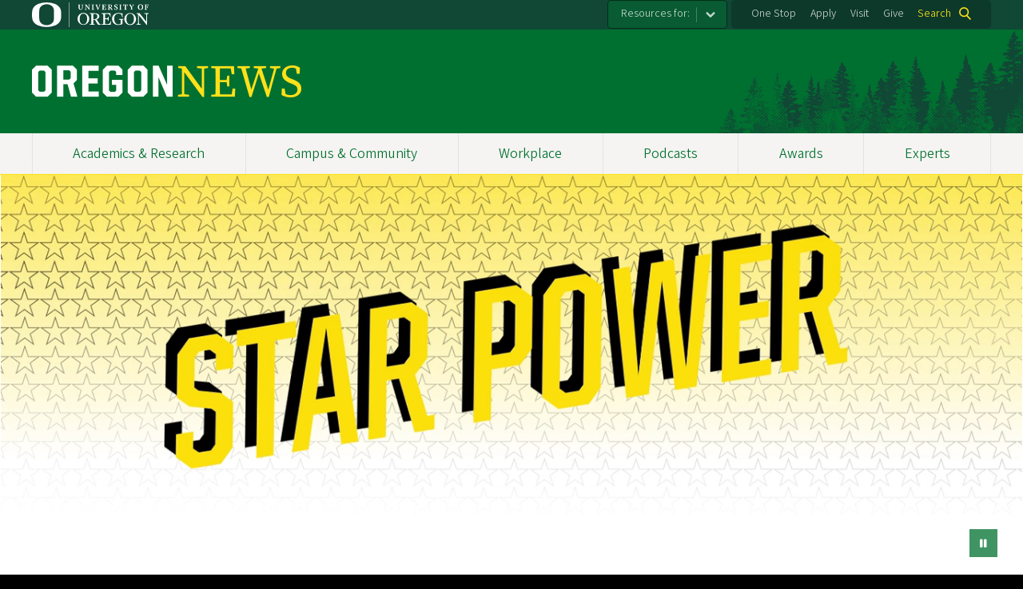

--- FILE ---
content_type: text/html; charset=UTF-8
request_url: https://news.uoregon.edu/star-power?utm_source=homepage&utm_medium=CTAbutton&utm_campaign=spotlight&utm_content=CTAbutton
body_size: 26113
content:
<!DOCTYPE html>
<html lang="en" dir="ltr" prefix="content: http://purl.org/rss/1.0/modules/content/  dc: http://purl.org/dc/terms/  foaf: http://xmlns.com/foaf/0.1/  og: http://ogp.me/ns#  rdfs: http://www.w3.org/2000/01/rdf-schema#  schema: http://schema.org/  sioc: http://rdfs.org/sioc/ns#  sioct: http://rdfs.org/sioc/types#  skos: http://www.w3.org/2004/02/skos/core#  xsd: http://www.w3.org/2001/XMLSchema# ">
  <head>
    <meta charset="utf-8" />
<meta name="description" content="Celebrate Women’s History Month with 10 UO faculty members—women from a diversity of disciplines and backgrounds who are role models for the next generation" />
<link rel="canonical" href="https://news.uoregon.edu/star-power" />
<meta property="og:site_name" content="OregonNews" />
<meta property="og:type" content="website" />
<meta property="og:url" content="https://news.uoregon.edu/star-power" />
<meta property="og:title" content="Star Power: Women&#039;s History Month 2020" />
<meta property="og:description" content="Celebrate Women’s History Month with 10 UO faculty members who are role models for the next generation" />
<meta name="twitter:card" content="summary" />
<meta name="twitter:title" content="Star Power: Women&#039;s History Month 2020" />
<meta name="twitter:description" content="Celebrate Women’s History Month with 10 UO faculty members who are role models for the next generation" />
<meta name="twitter:site" content="@uoregon" />
<meta name="Generator" content="Drupal 10 (https://www.drupal.org)" />
<meta name="MobileOptimized" content="width" />
<meta name="HandheldFriendly" content="true" />
<meta name="viewport" content="width=device-width, initial-scale=1.0" />
<meta name="msapplication-config" content="/modules/contrib/uo_core/browserconfig.xml" />
<link rel="icon" href="/themes/contrib/uo_cosmic_theme/favicon.ico" type="image/vnd.microsoft.icon" />
<link rel="icon" href="/modules/contrib/uo_core/uo-web-design-framework/images/favicons/favicon-32x32.png" />
<link rel="icon" href="/modules/contrib/uo_core/uo-web-design-framework/images/favicons/favicon-16x16.png" />
<link rel="apple-touch-icon" sizes="180x180" href="/modules/contrib/uo_core/uo-web-design-framework/images/favicons/apple-touch-icon.png" />
<link rel="manifest" href="/modules/contrib/uo_core/manifest.json" />

    <title>Star Power: Women&#039;s History Month 2020 | OregonNews</title>
        <meta name="theme-color" content="#154733">
    <meta name="msapplication-navbutton-color" content="#154733">
    <meta name="apple-mobile-web-app-status-bar-style" content="#154733">
    <link rel="stylesheet" media="all" href="/sites/default/files/css/css_hywXe1F9QqVBpTuR87uhmT8xGW9EnbH-Ho-A084RInU.css?delta=0&amp;language=en&amp;theme=cosmic&amp;include=[base64]" />
<link rel="stylesheet" media="all" href="https://cdn.uoregon.edu/uocdn1/uo-web-design-framework/Releases/25.09/v1/css/styles-drupal8.css" />
<link rel="stylesheet" media="all" href="/sites/default/files/css/css_6j6GhWbWY4gHfWEXG1tGbKVaWQFZlPUdlI5jCt8S1AA.css?delta=2&amp;language=en&amp;theme=cosmic&amp;include=[base64]" />
<link rel="stylesheet" media="all" href="https://cdn.uoregon.edu/uocdn1/uo-web-design-framework/Universal/stable-assets/fontawesome-free-6.5.1-web/css/all.min.css" />
<link rel="stylesheet" media="all" href="/sites/default/files/css/css_TPuE8rT9Qls3PmgnTCHwejtR-y4dYbljLF99v4MjKpY.css?delta=4&amp;language=en&amp;theme=cosmic&amp;include=[base64]" />

    <script type="application/json" data-drupal-selector="drupal-settings-json">{"path":{"baseUrl":"\/","pathPrefix":"","currentPath":"node\/10998","currentPathIsAdmin":false,"isFront":false,"currentLanguage":"en","currentQuery":{"utm_campaign":"PANTHEON_STRIPPED","utm_content":"PANTHEON_STRIPPED","utm_medium":"PANTHEON_STRIPPED","utm_source":"PANTHEON_STRIPPED"}},"pluralDelimiter":"\u0003","suppressDeprecationErrors":true,"gtag":{"tagId":"","consentMode":false,"otherIds":[],"events":[],"additionalConfigInfo":[]},"ajaxPageState":{"libraries":"[base64]","theme":"cosmic","theme_token":null},"ajaxTrustedUrl":{"\/search":true},"gtm":{"tagId":null,"settings":{"data_layer":"dataLayer","include_classes":false,"allowlist_classes":"google\nnonGooglePixels\nnonGoogleScripts\nnonGoogleIframes","blocklist_classes":"customScripts\ncustomPixels","include_environment":false,"environment_id":"","environment_token":""},"tagIds":["GTM-MGWTTF6"]},"dataLayer":{"defaultLang":"en","languages":{"en":{"id":"en","name":"English","direction":"ltr","weight":0}}},"colorbox":{"opacity":"0.85","current":"{current} of {total}","previous":"Previous","next":"Next","close":"Close","maxWidth":"95%","maxHeight":"95%","fixed":true,"mobiledetect":false,"mobiledevicewidth":480},"user":{"uid":0,"permissionsHash":"4627b8f9b6b16f5e8b99e070f94aed64c4e9ddab2d0e81c324647a7217dc89a3"}}</script>
<script src="/sites/default/files/js/js_SS7FLgKUlqP8T_LN42S_Gc3TiVBFXT1NyhIqsMaUXHs.js?scope=header&amp;delta=0&amp;language=en&amp;theme=cosmic&amp;include=eJyFjksOgzAQQy-UNEdCQ2KGtAmDhqSQnr4gFfWz6cZ6fvLCXpJoL5vzLzAnuCB5rhqH9lZxisV4pUcDszvBBCqUqEFdj5HuUXT5cCPSDDUswgldIXa8x2-_0JW2b5lNlc6LwlWxK3obsESe7KCUsYrerN8vJhT8HR7Hn2AJWyM"></script>
<script src="https://script.crazyegg.com/pages/scripts/0071/2782.js" async></script>
<script src="/modules/contrib/google_tag/js/gtag.js?t4x08x"></script>
<script src="/modules/contrib/google_tag/js/gtm.js?t4x08x"></script>
<script src="https://cdn.uoregon.edu/uocdn1/uo-web-design-framework/Releases/25.09/v1/js/uowdf-init.js"></script>

  </head>
  <body class="licensed-fonts-enabled path-node page-node-type-immersive cosmic-navigation-fit cosmic-hide-title uowdf--mobile-menu drupal-8">
        <a href="#main-content" class="visually-hidden focusable skip-link">
      Skip to main content
    </a>
        <noscript><iframe src="https://www.googletagmanager.com/ns.html?id=GTM-MGWTTF6"
                  height="0" width="0" style="display:none;visibility:hidden"></iframe></noscript>


  
  
  
<div  class="uoheader uowdf-search-dialog--enabled">
  <div class="uoheader__container" style="max-width: px;">

    <div class="uoheader__logo-container">
      <a href="https://www.uoregon.edu?utm_source=banner-module&amp;utm_campaign=banner" rel="home">
        <img src="/modules/contrib/uo_core/uo-web-design-framework/images/uo-logo.svg" alt="University of Oregon" />
      </a>
    </div>

    <div class="uoheader__links-container">
                <nav class="uoheader__audience-selector uowd-dropdown" id="audience-selector">
    <button class="uoheader__audience-selector__button uowd-dropdown__button" id="uoheader__audience-selector__button" aria-label="Resources for:">Resources for:</button>
    <ul class="uoheader__audience-selector__list uowd-dropdown__display" id="uoheader__audience-selector__list">
              <li class="uoheader__audience-selector__link"><a href="/expert/journalists">Journalists</a></li>
          </ul>
  </nav>

            <div class="uoheader__links-background">
        <nav id="banner-links">
          <ul class="uoheader__links">
            <li class="uoheader__link">
              <a href="https://onestop.uoregon.edu?utm_source=banner-module&amp;utm_campaign=banner">One Stop</a>
            </li>
            <li class="uoheader__link">
              <a href="https://www.uoregon.edu/admissions-and-financial-aid?utm_source=banner-module&amp;utm_campaign=banner">Apply</a>
            </li>
            <li class="uoheader__link">
              <a href="https://visit.uoregon.edu?utm_source=banner-module&amp;utm_campaign=banner">Visit</a>
            </li>
            <li class="uoheader__link">
              <a href="https://giving.uoregon.edu?utm_source=banner-module&amp;utm_campaign=banner">Give</a>
            </li>
          </ul>
        </nav>
                  <div class="uoheader__search">
            <a class="uoheader__search__button" id="uobanner-search" href="/search">Search</a>
          </div>
              </div>
    </div>
    
          <dialog class="uowdf-search-dialog">
        <button class="uowdf-search-dialog__close" id="seach-close-button" aria-label="Close Search"></button>
        <div class="uowdf-search-dialog__search-region" role="search">
          <div class="views-exposed-form block-views-exposed-filter-blocksearch-block-cosmic-search settings-tray-editable block block-views block-views-exposed-filter-blockato2024-search-block-1" data-drupal-selector="views-exposed-form-ato2024-search-block-1" id="block-cosmic-exposedformato2024-searchblock-1" data-drupal-settingstray="editable">
  
      <h2>Search this site</h2>
    
      <form action="/search" method="get" id="views-exposed-form-ato2024-search-block-1" accept-charset="UTF-8">
  <div class="form--inline clearfix">
  <div class="js-form-item form-item js-form-type-textfield form-type-textfield js-form-item-search-api-fulltext form-item-search-api-fulltext form-no-label">
        <input data-drupal-selector="edit-search-api-fulltext" type="text" id="edit-search-api-fulltext" name="search_api_fulltext" value="" size="30" maxlength="128" class="form-text" />

        </div>
<div data-drupal-selector="edit-actions" class="form-actions js-form-wrapper form-wrapper" id="edit-actions"><input data-drupal-selector="edit-submit-ato2024-search" type="submit" id="edit-submit-ato2024-search" value="Search" class="button js-form-submit form-submit" />
</div>

</div>

</form>

  </div>

        </div>
      </dialog>
    
              <div class="uoheader__mobile">
                  <a class="uowdf-mobile-search-button" id="uowdf-mobile-search-button" href="/search">Search</a>
                          <button class="uowdf-mobile-menu__button__new" id="uowdf-mobile-menu__button" aria-label="Navigation" aria-expanded="false" aria-haspopup="true" aria-controls="uobanner-sidebar">
            <div class="uowdf-mobile-menu__button__new-bar-1"></div>
            <div class="uowdf-mobile-menu__button__new-bar-2"></div>
            <div class="uowdf-mobile-menu__button__new-bar-3"></div>
            <div class="uowdf-mobile-menu__button__text">Menu</div>
          </button>
              </div>
    
  </div>
</div>
  <div class="uowdf-mobile-menu__container">
    <div class="uowdf-mobile-menu" id="uowdf-mobile-menu" data-menu-id="0">
                    


<h2 class="uowdf-mobile-menu__title">OregonNews Menu</h2>
<nav class="uowdf-mobile-menu__menu uowdf-mobile-menu--accordions">
              <ul class="uowdf-mobile-menu__list" id="uowdf-mobile-menu__list">
                      
        <li class="uowdf-mobile-menu__list-item">
                                <a href="/news/academics-and-research" class="uowdf-mobile-menu__link uowdf-mobile-menu__link--leaf" data-drupal-link-system-path="node/12917">Academics &amp; Research</a>
                  </li>
                      
        <li class="uowdf-mobile-menu__list-item">
                                <a href="/news/campus-and-community" class="uowdf-mobile-menu__link uowdf-mobile-menu__link--leaf" data-drupal-link-system-path="node/12918">Campus &amp; Community</a>
                  </li>
                      
        <li class="uowdf-mobile-menu__list-item has-submenu is-leaflet">
                                <button class="uowdf-mobile-menu__accordion-button" data-depth="0">Workplace</button>
                      <div class="uowdf-mobile-menu__submenu" data-menu-id="3" data-parent-menu-id="0">
    
  
  
    
      <ul class="uowdf-mobile-menu__list">
  
        <li class="uowdf-mobile-menu__list-item">
    <a href="/news/workplace" title="" class="uowdf-mobile-menu__link" data-drupal-link-system-path="node/9857">Workplace Overview</a>
  </li>

                    <li class="uowdf-mobile-menu__list-item">
                                                          <button class="uowdf-mobile-menu__accordion-button" data-depth="1">Campus Resources</button>
                                  <div class="uowdf-mobile-menu__submenu" data-menu-id="34" data-parent-menu-id="3">
    
  
  
    
      <ul class="uowdf-mobile-menu__list uowdf-mobile-menu--depth-2">
  
        <li class="uowdf-mobile-menu__list-item">
    <span class="uowdf-mobile-menu__link">Campus Resources Overview</span>
  </li>

                    <li class="uowdf-mobile-menu__list-item">
                                <a href="http://inclusion.uoregon.edu/" class="uowdf-mobile-menu__link uowdf-mobile-menu__link--leaf">Equity and Inclusion</a>
                    </li>
                  <li class="uowdf-mobile-menu__list-item">
                                <a href="https://uoregon.edu/faculty-and-staff" class="uowdf-mobile-menu__link uowdf-mobile-menu__link--leaf">Faculty and Staff Resources</a>
                    </li>
                  <li class="uowdf-mobile-menu__list-item">
                                <a href="http://president.uoregon.edu" class="uowdf-mobile-menu__link uowdf-mobile-menu__link--leaf">Office of the President</a>
                    </li>
                  <li class="uowdf-mobile-menu__list-item">
                                <a href="https://safety.uoregon.edu/risk-management-and-insurance" class="uowdf-mobile-menu__link uowdf-mobile-menu__link--leaf">Risk Management </a>
                    </li>
                  <li class="uowdf-mobile-menu__list-item">
                                <a href="http://is.uoregon.edu/" class="uowdf-mobile-menu__link uowdf-mobile-menu__link--leaf">Information Services</a>
                    </li>
                  <li class="uowdf-mobile-menu__list-item">
                                <a href="https://alerts.uoregon.edu/" class="uowdf-mobile-menu__link uowdf-mobile-menu__link--leaf">UO Alerts</a>
                    </li>
                </ul>
  </div>

                    </li>
                  <li class="uowdf-mobile-menu__list-item">
                                                          <button class="uowdf-mobile-menu__accordion-button" data-depth="1">Faculty Resources</button>
                                  <div class="uowdf-mobile-menu__submenu" data-menu-id="35" data-parent-menu-id="3">
    
  
  
    
      <ul class="uowdf-mobile-menu__list uowdf-mobile-menu--depth-2">
  
        <li class="uowdf-mobile-menu__list-item">
    <span class="uowdf-mobile-menu__link">Faculty Resources Overview</span>
  </li>

                    <li class="uowdf-mobile-menu__list-item">
                                <a href="https://provost.uoregon.edu/" class="uowdf-mobile-menu__link uowdf-mobile-menu__link--leaf">Office of the Provost</a>
                    </li>
                  <li class="uowdf-mobile-menu__list-item">
                                <a href="http://research.uoregon.edu/" class="uowdf-mobile-menu__link uowdf-mobile-menu__link--leaf">Research and Innovation</a>
                    </li>
                </ul>
  </div>

                    </li>
                  <li class="uowdf-mobile-menu__list-item">
                                                          <button class="uowdf-mobile-menu__accordion-button" data-depth="1">Human Resources</button>
                                  <div class="uowdf-mobile-menu__submenu" data-menu-id="36" data-parent-menu-id="3">
    
  
  
    
      <ul class="uowdf-mobile-menu__list uowdf-mobile-menu--depth-2">
  
        <li class="uowdf-mobile-menu__list-item">
    <span class="uowdf-mobile-menu__link">Human Resources Overview</span>
  </li>

                    <li class="uowdf-mobile-menu__list-item">
                                <a href="http://hr.uoregon.edu" class="uowdf-mobile-menu__link uowdf-mobile-menu__link--leaf">Human Resources Website</a>
                    </li>
                  <li class="uowdf-mobile-menu__list-item">
                                <a href="http://hr.uoregon.edu/benefits" class="uowdf-mobile-menu__link uowdf-mobile-menu__link--leaf">Benefits</a>
                    </li>
                  <li class="uowdf-mobile-menu__list-item">
                                <a href="http://hr.uoregon.edu/professional-development" class="uowdf-mobile-menu__link uowdf-mobile-menu__link--leaf">Learning and Development</a>
                    </li>
                  <li class="uowdf-mobile-menu__list-item">
                                <a href="https://hr.uoregon.edu/well-being-staff-and-faculty" class="uowdf-mobile-menu__link uowdf-mobile-menu__link--leaf">Employee Well-Being</a>
                    </li>
                </ul>
  </div>

                    </li>
                </ul>
  </div>

                  </li>
                      
        <li class="uowdf-mobile-menu__list-item">
                                <a href="/podcasts" class="uowdf-mobile-menu__link uowdf-mobile-menu__link--leaf" data-drupal-link-system-path="node/12601">Podcasts</a>
                  </li>
                      
        <li class="uowdf-mobile-menu__list-item">
                                <a href="/content/awards-accolades" class="uowdf-mobile-menu__link uowdf-mobile-menu__link--leaf" data-drupal-link-system-path="node/11124">Awards</a>
                  </li>
                      
        <li class="uowdf-mobile-menu__list-item has-submenu is-leaflet">
                                <button class="uowdf-mobile-menu__accordion-button" data-depth="0">Experts</button>
                      <div class="uowdf-mobile-menu__submenu" data-menu-id="6" data-parent-menu-id="0">
    
  
  
    
      <ul class="uowdf-mobile-menu__list">
  
        <li class="uowdf-mobile-menu__list-item">
    <a href="/experts" class="uowdf-mobile-menu__link" data-drupal-link-system-path="node/13323">Experts Overview</a>
  </li>

                    <li class="uowdf-mobile-menu__list-item">
                                <a href="/expert/artificial-intelligence-experts" class="uowdf-mobile-menu__link uowdf-mobile-menu__link--leaf" data-drupal-link-system-path="node/12533">Artificial Intelligence</a>
                    </li>
                  <li class="uowdf-mobile-menu__list-item">
                                <a href="/expert/business-experts" class="uowdf-mobile-menu__link uowdf-mobile-menu__link--leaf" data-drupal-link-system-path="node/12532">Business</a>
                    </li>
                  <li class="uowdf-mobile-menu__list-item">
                                <a href="/expert/data-science" class="uowdf-mobile-menu__link uowdf-mobile-menu__link--leaf" data-drupal-link-system-path="node/12956">Data Science</a>
                    </li>
                  <li class="uowdf-mobile-menu__list-item">
                                <a href="/expert/earthquakes-volcanoes-and-wildfire-experts" class="uowdf-mobile-menu__link uowdf-mobile-menu__link--leaf" data-drupal-link-system-path="node/12530">Earthquakes and Volcanoes</a>
                    </li>
                  <li class="uowdf-mobile-menu__list-item">
                                <a href="/expert/education-experts" class="uowdf-mobile-menu__link uowdf-mobile-menu__link--leaf" data-drupal-link-system-path="node/12529">Education</a>
                    </li>
                  <li class="uowdf-mobile-menu__list-item">
                                <a href="/expert/elections" class="uowdf-mobile-menu__link uowdf-mobile-menu__link--leaf" data-drupal-link-system-path="node/12634">Elections</a>
                    </li>
                  <li class="uowdf-mobile-menu__list-item">
                                <a href="/expert/environment-sustainability-and-climate-change-experts" class="uowdf-mobile-menu__link uowdf-mobile-menu__link--leaf" data-drupal-link-system-path="node/12528">Environment, Sustainability and Climate Change</a>
                    </li>
                  <li class="uowdf-mobile-menu__list-item">
                                <a href="/expert/health-experts" class="uowdf-mobile-menu__link uowdf-mobile-menu__link--leaf" data-drupal-link-system-path="node/12527">Health</a>
                    </li>
                              <li class="uowdf-mobile-menu__list-item">
                                <a href="/expert/housing-and-homelessness-experts" class="uowdf-mobile-menu__link uowdf-mobile-menu__link--leaf" data-drupal-link-system-path="node/12526">Housing and Homelessness</a>
                    </li>
                  <li class="uowdf-mobile-menu__list-item">
                                <a href="/expert/immigration" class="uowdf-mobile-menu__link uowdf-mobile-menu__link--leaf" data-drupal-link-system-path="node/12819">Immigration</a>
                    </li>
                  <li class="uowdf-mobile-menu__list-item">
                                <a href="/expert/law" class="uowdf-mobile-menu__link uowdf-mobile-menu__link--leaf" data-drupal-link-system-path="node/12525">Law</a>
                    </li>
                  <li class="uowdf-mobile-menu__list-item">
                                <a href="/expert/mental-health-experts" class="uowdf-mobile-menu__link uowdf-mobile-menu__link--leaf" data-drupal-link-system-path="node/12524">Mental Health</a>
                    </li>
                  <li class="uowdf-mobile-menu__list-item">
                                <a href="/expert/political-experts" class="uowdf-mobile-menu__link uowdf-mobile-menu__link--leaf" data-drupal-link-system-path="node/12522">Politics</a>
                    </li>
                  <li class="uowdf-mobile-menu__list-item">
                                <a href="/expert/society-culture-and-arts-experts" class="uowdf-mobile-menu__link uowdf-mobile-menu__link--leaf" data-drupal-link-system-path="node/12521">Society, Culture and Arts</a>
                    </li>
                  <li class="uowdf-mobile-menu__list-item">
                                <a href="/expert/stem-experts" class="uowdf-mobile-menu__link uowdf-mobile-menu__link--leaf" data-drupal-link-system-path="node/12520">STEM</a>
                    </li>
                  <li class="uowdf-mobile-menu__list-item">
                                <a href="/expert/wildfire-and-smoke-experts" class="uowdf-mobile-menu__link uowdf-mobile-menu__link--leaf" data-drupal-link-system-path="node/12519">Wildfire and Smoke</a>
                    </li>
                </ul>
  </div>

                  </li>
          </ul>
  
</nav>
      
      <div class="uowdf-mobile-menu__secondary-menus">
                    <nav class="audience-selector collapse-menu collapse-menu--collapsed context--foreground-light" id="uowdf-mobile-menu__audience-selector">
    <button class="uowdf-mobile-menu__accordion-button" data-depth="0">Resources for:</button>
    <div class="uowdf-mobile-menu__submenu" data-menu-id="99999998">
      <ul class="uowdf-mobile-menu__list">
                        <li class="uowdf-mobile-menu__list-item">
          <a class="uowdf-mobile-menu__link" href="/expert/journalists">Journalists</a>
        </li>
              </ul>
    </div>
  </nav>

              
        <nav class="utility-nav collapse-menu collapse-menu--collapsed context--foreground-light" id="uowdf-mobile-menu__utility-links">
          <button class="uowdf-mobile-menu__accordion-button" data-depth="0">Take Action</button>
          <div class="uowdf-mobile-menu__submenu" data-menu-id="99999999">
            <ul class="uowdf-mobile-menu__list">
                            <li class="uowdf-mobile-menu__list-item">
                <a class="uowdf-mobile-menu__link" href="https://onestop.uoregon.edu?utm_source=banner-module&amp;utm_campaign=banner">One Stop</a>
              </li>
              <li class="uowdf-mobile-menu__list-item">
                <a class="uowdf-mobile-menu__link" href="https://www.uoregon.edu/admissions-and-financial-aid?utm_source=banner-module&amp;utm_campaign=banner">Apply</a>
              </li>
              <li class="uowdf-mobile-menu__list-item">
                <a class="uowdf-mobile-menu__link" href="https://visit.uoregon.edu?utm_source=banner-module&amp;utm_campaign=banner">Visit</a>
              </li>
              <li class="uowdf-mobile-menu__list-item">
                <a class="uowdf-mobile-menu__link" href="https://giving.uoregon.edu?utm_source=banner-module&amp;utm_campaign=banner">Give</a>
              </li>
            </ul>
          </div>
        </nav>
      </div>

    </div>
  </div>

      <div class="dialog-off-canvas-main-canvas" data-off-canvas-main-canvas>
    <div class="page">
  
<header class="site-header" role="banner">
  <div class="site-header__content">
          <a href="/" title="OregonNews home" rel="home" class="site-header__logo" id="logo"><img src="/sites/default/files/oregon-news-wordmark-2x.png" alt="OregonNews logo" class="site-header__logo-image" /></a>
    
          <h2 class="site-header__site-name site-header__site-name--hidden" id="site-name">
        <a href="/" title="OregonNewsHome" class="site-header__site-link" rel="home"><span>OregonNews</span></a>
      </h2>
        
      </div>

</header>  <div id="stickynav-waypoint"></div>

  <div class="navigation-bar">
      <div class="region region-primary-menu">
    
<nav role="navigation" aria-labelledby="block-cosmic-primarynavigation-menu" id="block-cosmic-primarynavigation" class="settings-tray-editable block block-menu navigation menu--menu-primary-navigation" data-drupal-settingstray="editable">
            
  <h2 class="visually-hidden" id="block-cosmic-primarynavigation-menu">Primary Navigation</h2>
  

        
              <ul class="menu">
                    <li class="menu-item menu-item--depth-0">
        <a href="/news/academics-and-research" data-drupal-link-system-path="node/12917">Academics &amp; Research</a>
              </li>
                <li class="menu-item menu-item--depth-0">
        <a href="/news/campus-and-community" data-drupal-link-system-path="node/12918">Campus &amp; Community</a>
              </li>
                <li class="menu-item menu-item--collapsed menu-item--depth-0">
        <a href="/news/workplace" title="" data-drupal-link-system-path="node/9857">Workplace</a>
              </li>
                <li class="menu-item menu-item--depth-0">
        <a href="/podcasts" data-drupal-link-system-path="node/12601">Podcasts</a>
              </li>
                <li class="menu-item menu-item--depth-0">
        <a href="/content/awards-accolades" data-drupal-link-system-path="node/11124">Awards</a>
              </li>
                <li class="menu-item menu-item--collapsed menu-item--depth-0">
        <a href="/experts" data-drupal-link-system-path="node/13323">Experts</a>
              </li>
        </ul>
  



  </nav>


  </div>

    
  </div>

  <main role="main">
    <a id="main-content" tabindex="-1"></a>
      <div class="region region-highlighted">
    <div data-drupal-messages-fallback class="hidden"></div>


  </div>

    

    <div class="layout">
      <div class="layout__content">
        
          <div class="region region-content">
    <div id="block-cosmic-page-title" class="block block-core block-page-title-block">
  
    
      
  <h1 class="page-title"><span class="field field--name-title field--type-string field--label-hidden">Star Power: Women&#039;s History Month 2020</span>
</h1>


  </div>
<div id="block-cosmic-content" class="block block-system block-system-main-block">
  
    
      
<article about="/star-power" class="node node--type-immersive node--view-mode-full">

  
    

  
  <div class="node__content">
    
            <div class="clearfix text-formatted field field--name-body field--type-text-with-summary field--label-hidden field__item"><style type="text/css">.bg-shade-blue {background-image: linear-gradient(to bottom, rgba(79,86,90,0.1), rgba(76,89,90,1))!important; /* Standard syntax (must be last) */
	background-color: rgb(76, 89, 90,0);}
.bg-shade-white {background-image: repeating-linear-gradient(rgba(255,255,255,0.05), rgba(255,255,255,0.71),rgba(255,255,255,0.05), rgba(255,255,255,0.71),rgba(255,255,255,0.05), rgba(255,255,255,0.71),rgba(255,255,255,0.05), rgba(255,255,255,0.71))!important; /* Standard syntax (must be last) */
	background-color: rgb(12, 124, 174,0);}
	
	.bg-stars-med {background-image: url(https://around.uoregon.edu/sites/around2-stage.uoregon.edu/files/star-solo.svg_/star-solo.svg);
  background-repeat: repeat repeat; 
		background-size: 40px;}
	.bg-stars-big {background-image: url(https://around.uoregon.edu/sites/around2-stage.uoregon.edu/files/star-solo.svg_/star-solo.svg);
  background-repeat: repeat repeat; 
		background-size: 800px;}
	
.showtop {
	transition: 0.3s !important;
	text-transform: uppercase!important; 
	text-align: center!important; 
	color: #000000!important; 
	font-weight: 400;
}
.showtop:hover {
	filter: grayscale(100%) !important;
	transition: 0.3s !important;
transform:scale(1.1) !important;
}
</style><div style="height:0px;padding-bottom:37.46%;position:relative;width:100%;"><iframe style="height:100%;position:absolute;width:100%;" scrolling="no" src="https://player.vimeo.com/video/394066997?h=598a2d0544&amp;background=1" frameborder="0"></iframe></div><div class="longform-layout longform-layout--fullbleed"><div class="longform-layout longform-layout--photos" data-uoes-title="Longform Text Content Width"><div class="text-align-center longform-heading__title">Inspiring Change, Pushing Boundaries</div><div class="text-align-center longform-heading__author">By UNIVERSITY COMMUNICATIONS</div><div class="longform-heading__summary"><p class="text-align-center">To commemorate Women’s History Month 2020, join us in celebrating 10 extraordinary UO faculty members—a roster of shining stars from a diversity of disciplines and backgrounds who are guiding the next generation to equity, opportunity, and excellence.</p></div></div></div><div class="envelope envelope--flush envelope--style-black envelope--parallax bg-stars-med" style="background-color:#4D5859;padding-top:20px!important;"><div class="longform-layout longform-layout--wide"><h2><span style="font-color:#F1F2F2!important;">Meet our UO Stars</span></h2><div class="grid grid--5col grid--strict grid--even grid--flush" style="background-color:#F1F2F2;padding-top:33px!important;"><div class="grid__item showtop"><p>&nbsp;</p><div class="button-photo button-photo--noshade"><span class="media-element file-default media media--type-image media--view-mode-crop-custom">
  
      
            <span class="field field--name-field-media-image field--type-image field--label-hidden field__item">    <picture>
                  <source srcset="/sites/default/files/styles/custom_xl/public/star-adell-amos-thumbnail.jpg?itok=RRhsiRA_ 1x" media="all and (min-width: 1200px)" type="image/jpeg" width="365" height="365">
              <source srcset="/sites/default/files/styles/custom_xl/public/star-adell-amos-thumbnail.jpg?itok=RRhsiRA_ 1x" media="all and (min-width: 960px) and (max-width: 1199px)" type="image/jpeg" width="365" height="365">
              <source srcset="/sites/default/files/styles/custom/public/star-adell-amos-thumbnail.jpg?itok=HpJkksbr 1x" media="all and (min-width: 660px) and (max-width: 959px)" type="image/jpeg" width="365" height="365">
              <source srcset="/sites/default/files/styles/custom_medium/public/star-adell-amos-thumbnail.jpg?itok=MisRzMnD 1x" media="all and (min-width: 320px) and (max-width: 659px)" type="image/jpeg" width="365" height="365">
              <source srcset="/sites/default/files/styles/custom_small/public/star-adell-amos-thumbnail.jpg?itok=M5HeV14S 1x" type="image/jpeg" width="300" height="300">
                  <img loading="eager" width="365" height="365" src="/sites/default/files/styles/custom_xl/public/star-adell-amos-thumbnail.jpg?itok=RRhsiRA_" alt="Adelle Amos" typeof="foaf:Image">

  </picture>

</span>
      
  </span>
</div><p><a class="showtop" href="#adell-amos"><span>Adell&nbsp;Amos</span></a></p><p>&nbsp;</p></div><div class="grid__item showtop"><p>&nbsp;</p><div class="button-photo button-photo--bottom-gradient"><span class="media-element file-default media media--type-image media--view-mode-crop-custom">
  
      
            <span class="field field--name-field-media-image field--type-image field--label-hidden field__item">    <picture>
                  <source srcset="/sites/default/files/styles/custom_xl/public/star-erin-beck-thumbnail.jpg?itok=3pUQA95Q 1x" media="all and (min-width: 1200px)" type="image/jpeg" width="365" height="365">
              <source srcset="/sites/default/files/styles/custom_xl/public/star-erin-beck-thumbnail.jpg?itok=3pUQA95Q 1x" media="all and (min-width: 960px) and (max-width: 1199px)" type="image/jpeg" width="365" height="365">
              <source srcset="/sites/default/files/styles/custom/public/star-erin-beck-thumbnail.jpg?itok=OWF7_4RA 1x" media="all and (min-width: 660px) and (max-width: 959px)" type="image/jpeg" width="365" height="365">
              <source srcset="/sites/default/files/styles/custom_medium/public/star-erin-beck-thumbnail.jpg?itok=1ZVAjC53 1x" media="all and (min-width: 320px) and (max-width: 659px)" type="image/jpeg" width="365" height="365">
              <source srcset="/sites/default/files/styles/custom_small/public/star-erin-beck-thumbnail.jpg?itok=cuevhzMB 1x" type="image/jpeg" width="300" height="300">
                  <img loading="eager" width="365" height="365" src="/sites/default/files/styles/custom_xl/public/star-erin-beck-thumbnail.jpg?itok=3pUQA95Q" alt="Erin Beck" typeof="foaf:Image">

  </picture>

</span>
      
  </span>
</div><p><a class="showtop" href="#erin-beck"><span>Erin Beck</span></a></p><p>&nbsp;</p></div><div class="grid__item showtop"><p>&nbsp;</p><div class="button-photo button-photo--bottom-gradient"><span class="media-element file-default media media--type-image media--view-mode-crop-custom">
  
      
            <span class="field field--name-field-media-image field--type-image field--label-hidden field__item">    <picture>
                  <source srcset="/sites/default/files/styles/custom_xl/public/star-jacqueline-cordova-arrington-thumbnail.jpg?itok=3ECzdpRT 1x" media="all and (min-width: 1200px)" type="image/jpeg" width="365" height="365">
              <source srcset="/sites/default/files/styles/custom_xl/public/star-jacqueline-cordova-arrington-thumbnail.jpg?itok=3ECzdpRT 1x" media="all and (min-width: 960px) and (max-width: 1199px)" type="image/jpeg" width="365" height="365">
              <source srcset="/sites/default/files/styles/custom/public/star-jacqueline-cordova-arrington-thumbnail.jpg?itok=KuPDIUwV 1x" media="all and (min-width: 660px) and (max-width: 959px)" type="image/jpeg" width="365" height="365">
              <source srcset="/sites/default/files/styles/custom_medium/public/star-jacqueline-cordova-arrington-thumbnail.jpg?itok=oPOFJqJ- 1x" media="all and (min-width: 320px) and (max-width: 659px)" type="image/jpeg" width="365" height="365">
              <source srcset="/sites/default/files/styles/custom_small/public/star-jacqueline-cordova-arrington-thumbnail.jpg?itok=VMIkSdwe 1x" type="image/jpeg" width="300" height="300">
                  <img loading="eager" width="365" height="365" src="/sites/default/files/styles/custom_xl/public/star-jacqueline-cordova-arrington-thumbnail.jpg?itok=3ECzdpRT" alt="Jacqueline Cordova-Arrington" typeof="foaf:Image">

  </picture>

</span>
      
  </span>
</div><p><a class="showtop" href="#jacqueline-cordova-arrington"><span>Jacqueline Cordova-Arrington</span></a></p><p>&nbsp;</p></div><div class="grid__item showtop"><p>&nbsp;</p><div class="button-photo button-photo--bottom-gradient"><span class="media-element file-default media media--type-image media--view-mode-crop-custom">
  
      
            <span class="field field--name-field-media-image field--type-image field--label-hidden field__item">    <picture>
                  <source srcset="/sites/default/files/styles/custom_xl/public/star-lillian-duran-thumbnail.jpg?itok=QH8jQwj4 1x" media="all and (min-width: 1200px)" type="image/jpeg" width="365" height="365">
              <source srcset="/sites/default/files/styles/custom_xl/public/star-lillian-duran-thumbnail.jpg?itok=QH8jQwj4 1x" media="all and (min-width: 960px) and (max-width: 1199px)" type="image/jpeg" width="365" height="365">
              <source srcset="/sites/default/files/styles/custom/public/star-lillian-duran-thumbnail.jpg?itok=_om60zmY 1x" media="all and (min-width: 660px) and (max-width: 959px)" type="image/jpeg" width="365" height="365">
              <source srcset="/sites/default/files/styles/custom_medium/public/star-lillian-duran-thumbnail.jpg?itok=eNGkfVb2 1x" media="all and (min-width: 320px) and (max-width: 659px)" type="image/jpeg" width="365" height="365">
              <source srcset="/sites/default/files/styles/custom_small/public/star-lillian-duran-thumbnail.jpg?itok=-bXQ9Qcm 1x" type="image/jpeg" width="300" height="300">
                  <img loading="eager" width="365" height="365" src="/sites/default/files/styles/custom_xl/public/star-lillian-duran-thumbnail.jpg?itok=QH8jQwj4" alt="Lillian Duran" typeof="foaf:Image">

  </picture>

</span>
      
  </span>
</div><p><a class="showtop" href="#lillian-duran"><span>Lillian Duran</span></a></p><p>&nbsp;</p></div><div class="grid__item showtop"><p>&nbsp;</p><div class="button-photo button-photo--bottom-gradient"><span class="media-element file-default media media--type-image media--view-mode-crop-custom">
  
      
            <span class="field field--name-field-media-image field--type-image field--label-hidden field__item">    <picture>
                  <source srcset="/sites/default/files/styles/custom_xl/public/star-charlene-liu-thumbnail.jpg?itok=t28EYYpS 1x" media="all and (min-width: 1200px)" type="image/jpeg" width="365" height="365">
              <source srcset="/sites/default/files/styles/custom_xl/public/star-charlene-liu-thumbnail.jpg?itok=t28EYYpS 1x" media="all and (min-width: 960px) and (max-width: 1199px)" type="image/jpeg" width="365" height="365">
              <source srcset="/sites/default/files/styles/custom/public/star-charlene-liu-thumbnail.jpg?itok=Q_WZCJD3 1x" media="all and (min-width: 660px) and (max-width: 959px)" type="image/jpeg" width="365" height="365">
              <source srcset="/sites/default/files/styles/custom_medium/public/star-charlene-liu-thumbnail.jpg?itok=3k3dv0Fk 1x" media="all and (min-width: 320px) and (max-width: 659px)" type="image/jpeg" width="365" height="365">
              <source srcset="/sites/default/files/styles/custom_small/public/star-charlene-liu-thumbnail.jpg?itok=q55YVz3W 1x" type="image/jpeg" width="300" height="300">
                  <img loading="eager" width="365" height="365" src="/sites/default/files/styles/custom_xl/public/star-charlene-liu-thumbnail.jpg?itok=t28EYYpS" alt="Charlene Liu" typeof="foaf:Image">

  </picture>

</span>
      
  </span>
</div><p><a class="showtop" href="#charlene-liu"><span>Charlene Liu</span></a></p><p>&nbsp;</p></div><div class="grid__item showtop"><p>&nbsp;</p><div class="button-photo button-photo--bottom-gradient"><span class="media-element file-default media media--type-image media--view-mode-crop-custom">
  
      
            <span class="field field--name-field-media-image field--type-image field--label-hidden field__item">    <picture>
                  <source srcset="/sites/default/files/styles/custom_xl/public/star-carol-paty-thumbnail.jpg?itok=RwI8RoIt 1x" media="all and (min-width: 1200px)" type="image/jpeg" width="365" height="365">
              <source srcset="/sites/default/files/styles/custom_xl/public/star-carol-paty-thumbnail.jpg?itok=RwI8RoIt 1x" media="all and (min-width: 960px) and (max-width: 1199px)" type="image/jpeg" width="365" height="365">
              <source srcset="/sites/default/files/styles/custom/public/star-carol-paty-thumbnail.jpg?itok=yD-a1VSM 1x" media="all and (min-width: 660px) and (max-width: 959px)" type="image/jpeg" width="365" height="365">
              <source srcset="/sites/default/files/styles/custom_medium/public/star-carol-paty-thumbnail.jpg?itok=m0687Kfs 1x" media="all and (min-width: 320px) and (max-width: 659px)" type="image/jpeg" width="365" height="365">
              <source srcset="/sites/default/files/styles/custom_small/public/star-carol-paty-thumbnail.jpg?itok=s6bywfcr 1x" type="image/jpeg" width="300" height="300">
                  <img loading="eager" width="365" height="365" src="/sites/default/files/styles/custom_xl/public/star-carol-paty-thumbnail.jpg?itok=RwI8RoIt" alt="Carol Paty" typeof="foaf:Image">

  </picture>

</span>
      
  </span>
</div><p><a class="showtop" href="#carol-paty"><span>Carol Paty</span></a></p><p>&nbsp;</p></div><div class="grid__item showtop"><p>&nbsp;</p><div class="button-photo button-photo--bottom-gradient"><span class="media-element file-default media media--type-image media--view-mode-crop-custom">
  
      
            <span class="field field--name-field-media-image field--type-image field--label-hidden field__item">    <picture>
                  <source srcset="/sites/default/files/styles/custom_xl/public/star-stephanie-peel-thumbnail.jpg?itok=muM9rH7w 1x" media="all and (min-width: 1200px)" type="image/jpeg" width="365" height="365">
              <source srcset="/sites/default/files/styles/custom_xl/public/star-stephanie-peel-thumbnail.jpg?itok=muM9rH7w 1x" media="all and (min-width: 960px) and (max-width: 1199px)" type="image/jpeg" width="365" height="365">
              <source srcset="/sites/default/files/styles/custom/public/star-stephanie-peel-thumbnail.jpg?itok=MTgbIOMi 1x" media="all and (min-width: 660px) and (max-width: 959px)" type="image/jpeg" width="365" height="365">
              <source srcset="/sites/default/files/styles/custom_medium/public/star-stephanie-peel-thumbnail.jpg?itok=r6aDaudB 1x" media="all and (min-width: 320px) and (max-width: 659px)" type="image/jpeg" width="365" height="365">
              <source srcset="/sites/default/files/styles/custom_small/public/star-stephanie-peel-thumbnail.jpg?itok=ADUcgoR6 1x" type="image/jpeg" width="300" height="300">
                  <img loading="eager" width="365" height="365" src="/sites/default/files/styles/custom_xl/public/star-stephanie-peel-thumbnail.jpg?itok=muM9rH7w" alt="Stephanie Peel" typeof="foaf:Image">

  </picture>

</span>
      
  </span>
</div><p><a class="showtop" href="#stephanie-peel"><span>Stephanie Peel</span></a></p><p>&nbsp;</p></div><div class="grid__item showtop"><p>&nbsp;</p><div class="button-photo button-photo--bottom-gradient"><span class="media-element file-default media media--type-image media--view-mode-crop-custom">
  
      
            <span class="field field--name-field-media-image field--type-image field--label-hidden field__item">    <picture>
                  <source srcset="/sites/default/files/styles/custom_xl/public/star-janet-rose-thumbnail.jpg?itok=tPStOCz_ 1x" media="all and (min-width: 1200px)" type="image/jpeg" width="365" height="365">
              <source srcset="/sites/default/files/styles/custom_xl/public/star-janet-rose-thumbnail.jpg?itok=tPStOCz_ 1x" media="all and (min-width: 960px) and (max-width: 1199px)" type="image/jpeg" width="365" height="365">
              <source srcset="/sites/default/files/styles/custom/public/star-janet-rose-thumbnail.jpg?itok=d7qQAU52 1x" media="all and (min-width: 660px) and (max-width: 959px)" type="image/jpeg" width="365" height="365">
              <source srcset="/sites/default/files/styles/custom_medium/public/star-janet-rose-thumbnail.jpg?itok=ocgCa6Da 1x" media="all and (min-width: 320px) and (max-width: 659px)" type="image/jpeg" width="365" height="365">
              <source srcset="/sites/default/files/styles/custom_small/public/star-janet-rose-thumbnail.jpg?itok=w04235wG 1x" type="image/jpeg" width="300" height="300">
                  <img loading="eager" width="365" height="365" src="/sites/default/files/styles/custom_xl/public/star-janet-rose-thumbnail.jpg?itok=tPStOCz_" alt="Janet Rose" typeof="foaf:Image">

  </picture>

</span>
      
  </span>
</div><p><a class="showtop" href="#janet-rose"><span>Janet Rose</span></a></p><p>&nbsp;</p></div><div class="grid__item showtop"><p>&nbsp;</p><div class="button-photo button-photo--bottom-gradient"><span class="media-element file-default media media--type-image media--view-mode-crop-custom">
  
      
            <span class="field field--name-field-media-image field--type-image field--label-hidden field__item">    <picture>
                  <source srcset="/sites/default/files/styles/custom_xl/public/star-autumn-shafer-thumbnail.jpg?itok=iPcUAfqs 1x" media="all and (min-width: 1200px)" type="image/jpeg" width="365" height="365">
              <source srcset="/sites/default/files/styles/custom_xl/public/star-autumn-shafer-thumbnail.jpg?itok=iPcUAfqs 1x" media="all and (min-width: 960px) and (max-width: 1199px)" type="image/jpeg" width="365" height="365">
              <source srcset="/sites/default/files/styles/custom/public/star-autumn-shafer-thumbnail.jpg?itok=nANJLkbr 1x" media="all and (min-width: 660px) and (max-width: 959px)" type="image/jpeg" width="365" height="365">
              <source srcset="/sites/default/files/styles/custom_medium/public/star-autumn-shafer-thumbnail.jpg?itok=pGMbfa-H 1x" media="all and (min-width: 320px) and (max-width: 659px)" type="image/jpeg" width="365" height="365">
              <source srcset="/sites/default/files/styles/custom_small/public/star-autumn-shafer-thumbnail.jpg?itok=o5K2rZQV 1x" type="image/jpeg" width="300" height="300">
                  <img loading="eager" width="365" height="365" src="/sites/default/files/styles/custom_xl/public/star-autumn-shafer-thumbnail.jpg?itok=iPcUAfqs" alt="Autumn Shaefer" typeof="foaf:Image">

  </picture>

</span>
      
  </span>
</div><p><a class="showtop" href="#autumn-shafer"><span>Autumn Shafer</span></a></p><p>&nbsp;</p></div><div class="grid__item showtop"><p>&nbsp;</p><div class="button-photo button-photo--bottom-gradient"><span class="media-element file-default media media--type-image media--view-mode-crop-custom">
  
      
            <span class="field field--name-field-media-image field--type-image field--label-hidden field__item">    <picture>
                  <source srcset="/sites/default/files/styles/custom_xl/public/star-cathy-wong-thumbnail.jpg?itok=yk4Qkwp- 1x" media="all and (min-width: 1200px)" type="image/jpeg" width="365" height="365">
              <source srcset="/sites/default/files/styles/custom_xl/public/star-cathy-wong-thumbnail.jpg?itok=yk4Qkwp- 1x" media="all and (min-width: 960px) and (max-width: 1199px)" type="image/jpeg" width="365" height="365">
              <source srcset="/sites/default/files/styles/custom/public/star-cathy-wong-thumbnail.jpg?itok=6nBXbJsr 1x" media="all and (min-width: 660px) and (max-width: 959px)" type="image/jpeg" width="365" height="365">
              <source srcset="/sites/default/files/styles/custom_medium/public/star-cathy-wong-thumbnail.jpg?itok=PKuWy-LN 1x" media="all and (min-width: 320px) and (max-width: 659px)" type="image/jpeg" width="365" height="365">
              <source srcset="/sites/default/files/styles/custom_small/public/star-cathy-wong-thumbnail.jpg?itok=DxpqKZEN 1x" type="image/jpeg" width="300" height="300">
                  <img loading="eager" width="365" height="365" src="/sites/default/files/styles/custom_xl/public/star-cathy-wong-thumbnail.jpg?itok=yk4Qkwp-" alt="Cathy Wong" typeof="foaf:Image">

  </picture>

</span>
      
  </span>
</div><p><a class="showtop" href="#cathy-wong"><span>Cathy Wong</span></a></p><p>&nbsp;</p></div></div></div></div><div class="longform-layout longform-layout--fullbleed"><div class="envelope envelope--flush envelope--style-white" style="background-color:#FFFFFF;margin:10px!important;padding-top:10px!important;"><div class="longform-layout longform-layout--photos" data-uoes-title="Longform Fullbleed Content Width"><div style="padding-top:10px;">&nbsp;</div><div class="envelope-feature__content" style="background-color:#FEE11A;"><div class="grid grid--2col"><div class="grid__item"><div class="envelope-feature__content__body"><p>Marking the 100th anniversary of passage of the 19th Amendment, giving some women the right to vote, Women’s History Month 2020 celebrates the courageous women who marched and sacrificed to make their voices heard and today’s women in government who are reshaping the leadership landscape.</p><p><a class="cta-button cta-button--standard" href="/star-power-history?utm_source=immersive&amp;utm_campaign=stars2020">Valiant Women of the Vote</a></p><p>In Oregon, as well as on the national and international stage, tenacious women from all walks of life have cleared a path for future generations.</p></div></div><div class="grid__item"><p class="text-align-right">&nbsp;</p><span class="media-element file-default media media--type-image media--view-mode-crop-custom">
  
      
            <span class="field field--name-field-media-image field--type-image field--label-hidden field__item">    <picture>
                  <source srcset="/sites/default/files/styles/custom_xl/public/suffregetts.jpg?itok=HZElJSZ8 1x" media="all and (min-width: 1200px)" type="image/jpeg" width="512" height="384">
              <source srcset="/sites/default/files/styles/custom_xl/public/suffregetts.jpg?itok=HZElJSZ8 1x" media="all and (min-width: 960px) and (max-width: 1199px)" type="image/jpeg" width="512" height="384">
              <source srcset="/sites/default/files/styles/custom/public/suffregetts.jpg?itok=9jyHRmV9 1x" media="all and (min-width: 660px) and (max-width: 959px)" type="image/jpeg" width="512" height="384">
              <source srcset="/sites/default/files/styles/custom_medium/public/suffregetts.jpg?itok=r0YB5--8 1x" media="all and (min-width: 320px) and (max-width: 659px)" type="image/jpeg" width="512" height="384">
              <source srcset="/sites/default/files/styles/custom_small/public/suffregetts.jpg?itok=vjbwYPYO 1x" type="image/jpeg" width="300" height="225">
                  <img loading="eager" width="512" height="384" src="/sites/default/files/styles/custom_xl/public/suffregetts.jpg?itok=HZElJSZ8" alt="Women suffragettes" typeof="foaf:Image">

  </picture>

</span>
      
  </span>
</div></div></div></div></div></div><div class="envelope envelope--flush bg-stars-big" style="background-color:#FFFFFF;padding-top:20px!important;"><div class="envelope envelope--flush bg-shade-white"><div class="envelope envelope--flush envelope--style-black" style="background-color:#FFFFFF;background-image:url(https://around.uoregon.edu/sites/around2-stage.uoregon.edu/files/star-solo.svg_/star-solo.svg);background-repeat:repeat repeat;background-size:25px;height:100px;margin-bottom:15px;">&nbsp;</div><div class="longform-layout longform-layout--content" style="background-color:#FFFFFF;"><p id="adell-amos">&nbsp;</p><span class="media-element file-default media media--type-image media--view-mode-crop-custom">
  
      
            <span class="field field--name-field-media-image field--type-image field--label-hidden field__item">    <picture>
                  <source srcset="/sites/default/files/styles/custom_xl/public/adelle_amos-web-banner.jpg?itok=CrhNIUdD 1x" media="all and (min-width: 1200px)" type="image/jpeg" width="750" height="328">
              <source srcset="/sites/default/files/styles/custom_xl/public/adelle_amos-web-banner.jpg?itok=CrhNIUdD 1x" media="all and (min-width: 960px) and (max-width: 1199px)" type="image/jpeg" width="750" height="328">
              <source srcset="/sites/default/files/styles/custom/public/adelle_amos-web-banner.jpg?itok=HS6Tyjy9 1x" media="all and (min-width: 660px) and (max-width: 959px)" type="image/jpeg" width="750" height="328">
              <source srcset="/sites/default/files/styles/custom_medium/public/adelle_amos-web-banner.jpg?itok=YIoQltNt 1x" media="all and (min-width: 320px) and (max-width: 659px)" type="image/jpeg" width="600" height="262">
              <source srcset="/sites/default/files/styles/custom_small/public/adelle_amos-web-banner.jpg?itok=fNDuPOzc 1x" type="image/jpeg" width="300" height="131">
                  <img loading="eager" width="750" height="328" src="/sites/default/files/styles/custom_xl/public/adelle_amos-web-banner.jpg?itok=CrhNIUdD" alt="Adelle Amos" typeof="foaf:Image">

  </picture>

</span>
      
  </span>
<h2>Adell Amos</h2><p><strong>Clayton R. Hess Professor of Law, Environmental and Natural Resource Law Center</strong><br><strong>School of Law</strong></p><p>Collegiality. Self-Discovery. Mentorship. To <a href="https://law.uoregon.edu/people/directory/aamos?utm_source=immersive&amp;utm_campaign=stars2020">Adell Amos</a>, associate dean for academic affairs at the <a href="https://law.uoregon.edu?utm_source=immersive&amp;utm_campaign=stars2020">School of Law</a> and Clayton R. Hess professor of law at the <a href="https://law.uoregon.edu/academics/centers/enr?utm_source=immersive&amp;utm_campaign=stars2020">Environmental Natural Resource Law Center</a>, these values have been key to her personal and professional success.&nbsp;</p><p>When Amos attended Oregon Law in 1998, she points to a cohort of women who made the difference. “We didn’t just study together, but we held each other up in so many ways,” said Amos. “All the challenges and victories we faced as we navigated professional school taught me how I wanted to approach my new profession and the work I wanted to do in the world.”&nbsp;</p><p>It is this supportive environment that Amos now creates for her students. “Everyone learns differently,” she said. “I tell my students that when you can stop comparing yourself to those around you and really focus on how you learn, then you start to engage your education for your purposes.”</p><p>These lessons and her mentorship are changing the lives of her students.</p><p>“Professor Amos is genuinely invested in our success,” said Grace Brahler, a fellow who works with Amos in the law school’s <a href="https://law.uoregon.edu/academics/centers/enr/research/ocwp?utm_source=immersive&amp;utm_campaign=stars2020">Oceans, Coasts and Watersheds Project</a>. “She teaches us to be mindful about where we spend our energy and how we use our privilege and skills to support others.”&nbsp;</p></div><div class="envelope envelope--flush" style="background-color:#FEED75;margin-bottom:10px;"><p>&nbsp;</p><div class="longform-layout longform-layout--photos" data-uoes-title="Longform Text Content Width"><div class="pullquotes__quote"><em>“ . . . when you can stop comparing yourself to those around you and really focus on how you learn then you start to engage your education for your purposes.”</em> —Adell Amos</div></div></div><div class="longform-layout longform-layout--content" style="background-color:#FFFFFF;"><p id="erin-beck">&nbsp;</p><span class="media-element file-default media media--type-image media--view-mode-crop-custom">
  
      
            <span class="field field--name-field-media-image field--type-image field--label-hidden field__item">    <picture>
                  <source srcset="/sites/default/files/styles/custom_xl/public/erin-beck-web-banner.jpg?itok=O9TcMx9G 1x" media="all and (min-width: 1200px)" type="image/jpeg" width="750" height="328">
              <source srcset="/sites/default/files/styles/custom_xl/public/erin-beck-web-banner.jpg?itok=O9TcMx9G 1x" media="all and (min-width: 960px) and (max-width: 1199px)" type="image/jpeg" width="750" height="328">
              <source srcset="/sites/default/files/styles/custom/public/erin-beck-web-banner.jpg?itok=cvAvZsHw 1x" media="all and (min-width: 660px) and (max-width: 959px)" type="image/jpeg" width="750" height="328">
              <source srcset="/sites/default/files/styles/custom_medium/public/erin-beck-web-banner.jpg?itok=iZaEZn58 1x" media="all and (min-width: 320px) and (max-width: 659px)" type="image/jpeg" width="600" height="262">
              <source srcset="/sites/default/files/styles/custom_small/public/erin-beck-web-banner.jpg?itok=2Igi7jmZ 1x" type="image/jpeg" width="300" height="131">
                  <img loading="eager" width="750" height="328" src="/sites/default/files/styles/custom_xl/public/erin-beck-web-banner.jpg?itok=O9TcMx9G" alt="Erin Beck" typeof="foaf:Image">

  </picture>

</span>
      
  </span>
<h2>Erin Beck</h2><p><strong>Associate Professor</strong><br><strong>Department of Political Science</strong><br><strong>College of Arts and Sciences</strong></p><p>“The biggest inspirations for my career have been the resilient, creative, and generous Guatemalan women I have met through my research,” said <a href="https://polisci.uoregon.edu/profile/beck?utm_source=immersive&amp;utm_campaign=stars2020">Erin Beck</a>,&nbsp;associate professor of <a href="https://polisci.uoregon.edu/">political science</a> in the <a href="https://cas.uoregon.edu?utm_source=immersive&amp;utm_campaign=stars2020">College of Arts and Sciences</a>.&nbsp;“Learning from them has pushed me to do research that honors their expertise and their efforts to create a more just society—oftentimes in quite difficult circumstances.”</p><p>Recently awarded a grant from the <a href="https://anthropology.uoregon.edu/2020/01/07/professor-lynn-stephen-and-erin-beck-received-funding-from-the-harry-frank-guggenheim-foundation?utm_source=immersive&amp;utm_campaign=stars2020">Harry Frank Guggenheim Foundation</a> with her coauthor, Beck conducts research on international development and violence against women; she is especially interested in&nbsp;how gender, race, and class considerations intersect.&nbsp;In her analysis of&nbsp;indigenous Guatemalan women’s experiences of gendered violence, she finds that they are inadequately served by interventions that do not also account for class, place, or ethnic-based inequalities.&nbsp;</p><p>When it comes to teaching, Beck asserts “Passion is contagious! I find that showing students why I get excited about the topics I am teaching—and spelling out how seemingly abstract ideas and policies affect real people in meaningful ways—motivates students to dig deeper.”&nbsp;</p><p>In addition to her academic work, Beck is on the board of a local dog rescue and regularly serves as an expert witness in asylum cases for Guatemalans fleeing conditions of violence in their home country.</p><p><a href="https://vimeo.com/394561653/3c362c80a9?utm_source=immersive&amp;utm_campaign=stars2020">Listen to Erin Beck’s interview on Women’s History Month.</a></p></div><div class="envelope envelope--flush" style="background-color:#FEED75;margin-bottom:15px;"><p>&nbsp;</p><div class="longform-layout longform-layout--photos" data-uoes-title="Longform Text Content Width"><div class="pullquotes__quote"><em>“Passion is contagious! I find that showing students why I get excited about the topics I am teaching—and spelling out how seemingly abstract ideas and policies affect real people in meaningful ways—motivates students to dig deeper.”</em> —Erin Beck</div></div></div><div class="longform-layout longform-layout--content" style="background-color:#FFFFFF;"><p id="jacqueline-cordova-arrington">&nbsp;</p><span class="media-element file-default media media--type-image media--view-mode-crop-custom">
  
      
            <span class="field field--name-field-media-image field--type-image field--label-hidden field__item">    <picture>
                  <source srcset="/sites/default/files/styles/custom_xl/public/cordova-arrington-web-banner.jpg?itok=kMx6n9IC 1x" media="all and (min-width: 1200px)" type="image/jpeg" width="750" height="328">
              <source srcset="/sites/default/files/styles/custom_xl/public/cordova-arrington-web-banner.jpg?itok=kMx6n9IC 1x" media="all and (min-width: 960px) and (max-width: 1199px)" type="image/jpeg" width="750" height="328">
              <source srcset="/sites/default/files/styles/custom/public/cordova-arrington-web-banner.jpg?itok=l9XW_e7U 1x" media="all and (min-width: 660px) and (max-width: 959px)" type="image/jpeg" width="750" height="328">
              <source srcset="/sites/default/files/styles/custom_medium/public/cordova-arrington-web-banner.jpg?itok=-Tr5X0mZ 1x" media="all and (min-width: 320px) and (max-width: 659px)" type="image/jpeg" width="600" height="262">
              <source srcset="/sites/default/files/styles/custom_small/public/cordova-arrington-web-banner.jpg?itok=_mbuvbTc 1x" type="image/jpeg" width="300" height="131">
                  <img loading="eager" width="750" height="328" src="/sites/default/files/styles/custom_xl/public/cordova-arrington-web-banner.jpg?itok=kMx6n9IC" alt="Jacqueline Cordova-Arrington" typeof="foaf:Image">

  </picture>

</span>
      
  </span>
<h2>Jacqueline Cordova-Arrington</h2><p><strong>Assistant Professor of Flute</strong><br><strong>School of Music and Dance</strong></p><p>As a recipient of the <a href="https://music.uoregon.edu/people/faculty/jcordov7?utm_source=immersive&amp;utm_campaign=stars2020">William D. Ford Fulbright</a> Grant, <a href="https://music.uoregon.edu/?utm_source=immersive&amp;utm_campaign=stars2020">School of Music and Dance</a> Assistant Professor of Flute Dr. <a href="https://www.youtube.com/watch?v=0EuenpvOny8&amp;feature=youtu.be">Jacqueline Cordova-Arrington</a> was the first American to study extensively with principal flutist of the Berlin Philharmonic, Andreas Blau, who inspired her to not only achieve excellence in performance, but to also share that excellence as an educator.</p><p>“I think what inspired me most about the Berlin Philharmonic, is the organization’s balance of high-level performance and education. I realized that I had to be the best musician I could be, to be a good educator.”</p><p>In her studio, where she teaches a variety of courses to students with diverse career interests—music majors and non-majors alike—Cordova-Arrington encourages her students to meticulously pursue fundamentals that will allow them the freedom to make informed, creative decisions.</p><p>“Even though I know the students that I teach will go on to pursue different career paths, I teach them to always work with integrity and excellence in whatever they do.”</p><p>&nbsp;</p></div><div class="envelope envelope--flush" style="background-color:#FEED75;margin-bottom:15px;"><p>&nbsp;</p><div class="longform-layout longform-layout--photos" data-uoes-title="Longform Text Content Width"><div class="pullquotes__quote"><em>“Even though I know the students that I teach will go on to pursue different career paths, I teach them to always work with integrity and excellence in whatever they do.”</em> —Jacqueline Cordova-Arrington</div></div></div><div class="longform-layout longform-layout--content" style="background-color:#FFFFFF;"><p id="lillian-duran">&nbsp;</p><span class="media-element file-default media media--type-image media--view-mode-crop-custom">
  
      
            <span class="field field--name-field-media-image field--type-image field--label-hidden field__item">    <picture>
                  <source srcset="/sites/default/files/styles/custom_xl/public/lillian-duran-web-banner.jpg?itok=zZiaR-sc 1x" media="all and (min-width: 1200px)" type="image/jpeg" width="750" height="328">
              <source srcset="/sites/default/files/styles/custom_xl/public/lillian-duran-web-banner.jpg?itok=zZiaR-sc 1x" media="all and (min-width: 960px) and (max-width: 1199px)" type="image/jpeg" width="750" height="328">
              <source srcset="/sites/default/files/styles/custom/public/lillian-duran-web-banner.jpg?itok=b3vj2hwY 1x" media="all and (min-width: 660px) and (max-width: 959px)" type="image/jpeg" width="750" height="328">
              <source srcset="/sites/default/files/styles/custom_medium/public/lillian-duran-web-banner.jpg?itok=-xHxjpWI 1x" media="all and (min-width: 320px) and (max-width: 659px)" type="image/jpeg" width="600" height="262">
              <source srcset="/sites/default/files/styles/custom_small/public/lillian-duran-web-banner.jpg?itok=Epz9kpNn 1x" type="image/jpeg" width="300" height="131">
                  <img loading="eager" width="750" height="328" src="/sites/default/files/styles/custom_xl/public/lillian-duran-web-banner.jpg?itok=zZiaR-sc" alt="Lillian Duran" typeof="foaf:Image">

  </picture>

</span>
      
  </span>
<h2>Lillian Duran</h2><p><strong>Associate Dean for Academic Affairs</strong><br><strong>Associate Professor of Special Education and Clinical Sciences</strong><br><strong>College of Education</strong></p><p>Growing up in an immigrant family with Mexican and German parents who never completed high school, <a href="https://education.uoregon.edu/people/faculty/lduran?utm_source=immersive&amp;utm_campaign=stars2020">Lillian Duran</a> has always had to chart her own path, trust her gut instincts, and keep an eye out for what might be missing.</p><p>“I ask questions. I try to find solutions,” she said about her personal guiding philosophies. “It really begins in my roots.”</p><p>Duran is an associate professor of <a href="https://education.uoregon.edu/academics?utm_source=immersive&amp;utm_campaign=stars2020">special education and clinical sciences</a> and the associate dean for academic affairs in UO’s <a href="https://education.uoregon.edu?utm_source=immersive&amp;utm_campaign=stars2020">College of Education</a>. Earlier in her career as a special education teacher in Minnesota, Duran discovered that 40 percent of public-school students in rural parts of that state were native Spanish speakers. Yet, she characterized the interpreters hired by the school districts as ”poorly trained,” the academic assessments were all in English, and the evaluations of these students were funneled through a deficit-based perspective. Duran was also the only teacher in nine rural school districts who spoke Spanish.</p><p>“I wanted to help my people,” Duran explained. “As a teacher, I was seeing the mismatch and really, the civil-rights violations that were happening.”</p><p>Duran’s resourcefulness in addressing this systemic issue led to a research focus on improving instructional and assessment practices for preschool, dual-language learners. She is also inspiring other researchers across the country to improve educational assessment practices for students in the Chinese, Russian, and Vietnamese communities. And every fall, she mentors about a dozen UO students to learn how to work with children with disabilities who live in three cities in Mexico.</p><p>“We’re not just showing up to a job,” Duran explained. “Every day, our job changes lives for the better. I want to make this central to the work we do.”</p></div><div class="envelope envelope--flush" style="background-color:#FEED75;margin-bottom:15px;"><p>&nbsp;</p><div class="longform-layout longform-layout--photos" data-uoes-title="Longform Text Content Width"><div class="pullquotes__quote"><em>“I ask questions. I try to find solutions. It really begins in my roots.” </em>—Lillian Duran</div></div></div><div class="longform-layout longform-layout--content" style="background-color:#FFFFFF;"><p id="charlene-liu">&nbsp;</p><span class="media-element file-default media media--type-image media--view-mode-crop-custom">
  
      
            <span class="field field--name-field-media-image field--type-image field--label-hidden field__item">    <picture>
                  <source srcset="/sites/default/files/styles/custom_xl/public/charlene-liu-web-banner.jpg?itok=zxqYmTu5 1x" media="all and (min-width: 1200px)" type="image/jpeg" width="750" height="328">
              <source srcset="/sites/default/files/styles/custom_xl/public/charlene-liu-web-banner.jpg?itok=zxqYmTu5 1x" media="all and (min-width: 960px) and (max-width: 1199px)" type="image/jpeg" width="750" height="328">
              <source srcset="/sites/default/files/styles/custom/public/charlene-liu-web-banner.jpg?itok=hufhVPOp 1x" media="all and (min-width: 660px) and (max-width: 959px)" type="image/jpeg" width="750" height="328">
              <source srcset="/sites/default/files/styles/custom_medium/public/charlene-liu-web-banner.jpg?itok=ObfXjofm 1x" media="all and (min-width: 320px) and (max-width: 659px)" type="image/jpeg" width="600" height="262">
              <source srcset="/sites/default/files/styles/custom_small/public/charlene-liu-web-banner.jpg?itok=2QyIzASp 1x" type="image/jpeg" width="300" height="131">
                  <img loading="eager" width="750" height="328" src="/sites/default/files/styles/custom_xl/public/charlene-liu-web-banner.jpg?itok=zxqYmTu5" alt="Charlene Liu" typeof="foaf:Image">

  </picture>

</span>
      
  </span>
<h2>Charlene Liu</h2><p><strong>Associate Dean</strong><br><strong>Interim Director of School of Art + Design</strong><br><strong>College of Design</strong></p><p>When <a href="https://artdesign.uoregon.edu/art/charlene-liu?utm_source=immersive&amp;utm_campaign=stars2020">Charlene Liu</a>, associate dean at the <a href="https://design.uoregon.edu/">College of Design</a> and interim director at the <a href="https://artdesign.uoregon.edu?utm_source=immersive&amp;utm_campaign=stars2020">School of Art + Design</a>, was an undergraduate art student one of her professors, who she said, “taught printmaking with a fluid and experimental approach,” had a strong influence on her creative path. She also introduced Liu to the works of many inspiring women artists, including Rina Banerjee, Ellen Gallagher, Polly Apfelbaum, Florine Stettheimer, and the surrealist works of Remedios Varo&nbsp;and Leonora Carrington.</p><p>She also drew inspiration after college from a close-knit group of artists who helped one another make the move from school to a creative life in New York City. “Together we built studios in industrial spaces, shared opportunities for jobs and exhibitions, and introduced artists and curators.”</p><p>Today, Liu pays it forward with her own students by encouraging them to foster skills and creative connections that will help them build a sustainable creative practice after graduation.</p><p>“I often employ studio assistants to help produce my creative work for an exhibition. They learn advanced techniques and how to manage deadlines and budgets,” she said. “These experiences have a positive impact on their studio practice and give them insights into the professional practices of an artist.”</p></div><div class="envelope envelope--flush" style="background-color:#FEED75;margin-bottom:15px;"><p>&nbsp;</p><div class="longform-layout longform-layout--photos" data-uoes-title="Longform Text Content Width"><div class="pullquotes__quote"><em>“I often employ studio assistants to help produce my creative work for an exhibition . . . these experiences have a positive impact on their studio practice and give them insights into the professional practices of an artist.”</em> —Charlene Liu</div></div></div><div class="longform-layout longform-layout--content" style="background-color:#FFFFFF;"><p id="carol-paty">&nbsp;</p><span class="media-element file-default media media--type-image media--view-mode-crop-custom">
  
      
            <span class="field field--name-field-media-image field--type-image field--label-hidden field__item">    <picture>
                  <source srcset="/sites/default/files/styles/custom_xl/public/carol_paty-web-banner.jpg?itok=AfOIErX8 1x" media="all and (min-width: 1200px)" type="image/jpeg" width="750" height="328">
              <source srcset="/sites/default/files/styles/custom_xl/public/carol_paty-web-banner.jpg?itok=AfOIErX8 1x" media="all and (min-width: 960px) and (max-width: 1199px)" type="image/jpeg" width="750" height="328">
              <source srcset="/sites/default/files/styles/custom/public/carol_paty-web-banner.jpg?itok=OZtV26e6 1x" media="all and (min-width: 660px) and (max-width: 959px)" type="image/jpeg" width="750" height="328">
              <source srcset="/sites/default/files/styles/custom_medium/public/carol_paty-web-banner.jpg?itok=4EESLe0g 1x" media="all and (min-width: 320px) and (max-width: 659px)" type="image/jpeg" width="600" height="262">
              <source srcset="/sites/default/files/styles/custom_small/public/carol_paty-web-banner.jpg?itok=nE4T_yOn 1x" type="image/jpeg" width="300" height="131">
                  <img loading="eager" width="750" height="328" src="/sites/default/files/styles/custom_xl/public/carol_paty-web-banner.jpg?itok=AfOIErX8" alt="Carol Paty" typeof="foaf:Image">

  </picture>

</span>
      
  </span>
<h2>Carol Paty</h2><p><strong>Associate Professor</strong><br><strong>Department of Earth Sciences</strong><br><strong>Clark Honors College</strong></p><p>For <a href="https://honors.uoregon.edu?utm_source=immersive&amp;utm_campaign=stars2020">Clark Honors College</a> Associate Professor of Earth Sciences <a href="https://honors.uoregon.edu/carol-paty">Carol Paty</a>, a member of the NASA team launching the <a href="https://europa.nasa.gov/">Europa Clipper</a>—a spacecraft that will conduct a detailed survey of Jupiter’s icy moon Europa to determine if the conditions there are suitable for life—a pivotal moment in her career arrived in the lead-up before the instrument selection for the mission.</p><p>“The instrument proposal teams were forming, and within a few months I had the incredible experience of being asked to join several instrument teams,” she said. “The proposals were a tremendous effort to assemble, but somewhere through the dizzying number of proposal drafts and telecons&nbsp;I realized&nbsp;that I was considered an expert in my field, and that my input was not only credible but also valued.”</p><p>Paty’s expertise in the study of icy moon-magnetosphere interactions provided a path onto Trident, a mission proposal to study Neptune’s moon Triton, which was just selected as one of NASA’s four possible Discovery missions. As a co-Investigator on Trident she will be working with an international team of scientists and engineers over the next nine months to put together a mission concept study for the final Discovery mission sections next year.</p><p>Although her field hasn’t always been hospitable to women Paty said she has drawn inspiration from her colleagues, a list of Who’s Who in the field of space research.</p><p>“In my field of research,&nbsp; I would say that <a href="https://www.psi.edu/about/staffpage/mthomsen">Michelle Thomsen (a senior scientist at the Planetary Science Institute at Los Alamos)</a> and <a href="https://www.nasa.gov/offices/nac/members/Kivelson-bio">Margy Kivelson (Distinguished Professor of Space Physics, Emerita, in the Department of Earth and Space Sciences at UCLA)</a> have loomed large as role models throughout my career,” she said. “In terms of space missions in general, I am grateful for the leadership of <a href="https://science.jpl.nasa.gov/people/Spilker/">Linda Spilker (Cassini Project Scientist)</a> and <a href="https://solarsystem.nasa.gov/people/1160/robert-bob-pappalardo/">Bob Pappalardo (Europa Clipper)</a> and their dedication to making mission teams inclusive environments at all levels. “</p><p>Whether she is advising graduate research or participating in academic advising at the undergraduate level, Paty feels it is critical to empower and support students to define the path that interests and inspires them.</p><p>“Students become truly vested in positive outcomes when they have that freedom to develop and grow,” she said, “and their sense of achievement and confidence is far greater when they have the opportunity to play a prominent role in defining their path to success.”</p></div><div class="envelope envelope--flush" style="background-color:#FEED75;margin-bottom:15px;"><p>&nbsp;</p><div class="longform-layout longform-layout--photos" data-uoes-title="Longform Text Content Width"><div class="pullquotes__quote"><em>“Students become truly vested in positive outcomes when they have that freedom to develop and grow, and their sense of achievement and confidence is far greater when they have the opportunity to play a prominent role in defining their path to success.”</em> —Carol Paty</div></div></div><div class="longform-layout longform-layout--content" style="background-color:#FFFFFF;"><p id="stephanie-peel">&nbsp;</p><span class="media-element file-default media media--type-image media--view-mode-crop-custom">
  
      
            <span class="field field--name-field-media-image field--type-image field--label-hidden field__item">    <picture>
                  <source srcset="/sites/default/files/styles/custom_xl/public/stephanie-peel-web-banner.jpg?itok=3uG0RS4d 1x" media="all and (min-width: 1200px)" type="image/jpeg" width="750" height="328">
              <source srcset="/sites/default/files/styles/custom_xl/public/stephanie-peel-web-banner.jpg?itok=3uG0RS4d 1x" media="all and (min-width: 960px) and (max-width: 1199px)" type="image/jpeg" width="750" height="328">
              <source srcset="/sites/default/files/styles/custom/public/stephanie-peel-web-banner.jpg?itok=GUEdaEce 1x" media="all and (min-width: 660px) and (max-width: 959px)" type="image/jpeg" width="750" height="328">
              <source srcset="/sites/default/files/styles/custom_medium/public/stephanie-peel-web-banner.jpg?itok=7ec6h27v 1x" media="all and (min-width: 320px) and (max-width: 659px)" type="image/jpeg" width="600" height="262">
              <source srcset="/sites/default/files/styles/custom_small/public/stephanie-peel-web-banner.jpg?itok=SZzq41cJ 1x" type="image/jpeg" width="300" height="131">
                  <img loading="eager" width="750" height="328" src="/sites/default/files/styles/custom_xl/public/stephanie-peel-web-banner.jpg?itok=3uG0RS4d" alt="Stephanie Peel" typeof="foaf:Image">

  </picture>

</span>
      
  </span>
<h2>Stephanie Peel</h2><p><strong>Professor of Practice</strong><br><strong>School of Accounting</strong><br><strong>Lundquist College of Business</strong></p><p>Although teaching at the university level was a long-term professional goal, for <a href="https://business.uoregon.edu/faculty/stephanie-peel?utm_source=immersive&amp;utm_campaign=stars2020">Stephanie Peel</a>, professor of practice and Porter Faculty Fellow at the <a href="https://business.uoregon.edu?utm_source=immersive&amp;utm_campaign=stars2020">Lundquist College of Business</a>, her path to the UO wasn’t a traditional one.</p><p>For the past 30 years Peel has worked at PricewaterhouseCoopers. “I’ve worked in every part of the business,” she said of her time at PwC. “Audit work, advisory work, two years in Manhattan for PwC’s learning and education crew—where I ran a project completely changing the approach to teaching audit methodology for third year associates.”</p><p>But after stints in California and New York, and working remotely for PwC, Peel reflected on her aging parents, and she and her wife decided to move back to Oregon. While networking at the PwC Portland office she was introduced to Senior Associate Dean <a href="https://business.uoregon.edu/faculty/angela-davis?utm_source=immersive&amp;utm_campaign=stars2020">Angela Davis</a> and <a href="https://business.uoregon.edu/faculty/robin-clement?utm_source=immersive&amp;utm_campaign=stars2020">Robin Clement</a>, director of the UO Master of Accounting program.</p><p>They were looking for someone to teach analytics for accountants, and Peel had that skillset.</p><p>“In my career, there have been pivotal people at so many different steps along the way,” Peel said. “There were several people who gave critical advice, took an interest, or carved a path for me. Sometimes it’s the least expected person or the least expected thing that you take to heart—and it changes the way you do things.”</p><p>Peel provides critical advice and guidance to her own students, encouraging them to pursue a path in accounting. “It’s not just knowing the tax code forward and backward,” she said. “It’s everything from being able to go and tour amazing businesses and come to an understanding of what their strategy is and how they do what they do, to being a sort of caped crusader fighting corruption and fraud.”</p></div><div class="envelope envelope--flush" style="background-color:#FEED75;margin-bottom:15px;"><p>&nbsp;</p><div class="longform-layout longform-layout--photos" data-uoes-title="Longform Text Content Width"><div class="pullquotes__quote"><em>“Sometimes it’s the least expected person or the least expected thing that you take to heart—and it changes the way you do things.”</em> —Stephanie Peel</div></div></div><div class="longform-layout longform-layout--content" style="background-color:#FFFFFF;"><p id="janet-rose">&nbsp;</p><span class="media-element file-default media media--type-image media--view-mode-crop-custom">
  
      
            <span class="field field--name-field-media-image field--type-image field--label-hidden field__item">    <picture>
                  <source srcset="/sites/default/files/styles/custom_xl/public/janet_rose-web-banner.jpg?itok=T9Jq67r6 1x" media="all and (min-width: 1200px)" type="image/jpeg" width="750" height="328">
              <source srcset="/sites/default/files/styles/custom_xl/public/janet_rose-web-banner.jpg?itok=T9Jq67r6 1x" media="all and (min-width: 960px) and (max-width: 1199px)" type="image/jpeg" width="750" height="328">
              <source srcset="/sites/default/files/styles/custom/public/janet_rose-web-banner.jpg?itok=UIC33weg 1x" media="all and (min-width: 660px) and (max-width: 959px)" type="image/jpeg" width="750" height="328">
              <source srcset="/sites/default/files/styles/custom_medium/public/janet_rose-web-banner.jpg?itok=CAB8h6BH 1x" media="all and (min-width: 320px) and (max-width: 659px)" type="image/jpeg" width="600" height="262">
              <source srcset="/sites/default/files/styles/custom_small/public/janet_rose-web-banner.jpg?itok=2m2B9VwL 1x" type="image/jpeg" width="300" height="131">
                  <img loading="eager" width="750" height="328" src="/sites/default/files/styles/custom_xl/public/janet_rose-web-banner.jpg?itok=T9Jq67r6" alt="Janet Rose" typeof="foaf:Image">

  </picture>

</span>
      
  </span>
<h2>Janet Rose</h2><p><strong>Senior Instructor</strong><br><strong>Department of Theatre Arts</strong><br><strong>College of Arts and Sciences</strong></p><p><a href="https://theatre.uoregon.edu/faculty/janet-rose?utm_source=immersive&amp;utm_campaign=stars2020">Janet Rose</a>—who has been at the UO since 1987 and has been involved in more than 100 productions—is a senior instructor in the <a href="https://cas.uoregon.edu?utm_source=immersive&amp;utm_campaign=stars2020">College of Arts and Sciences</a>, <a href="https://theatre.uoregon.edu?utm_source=immersive&amp;utm_campaign=stars2020">Department of Theatre Arts</a>, specializing in lighting, stage management, and theatrical production. Her favorite spot on campus is backstage at the Robinson Theatre where she thrives on the energy of student productions, “from the actors portraying their roles, to the technicians flying and moving scenery, to the students helping costume quick changes—they put so much heart into what they’re doing,” she said.</p><p>Rose’s role models include two legendary lighting designers—Jean Rosenthal (“the mother of lighting design”) and Tharon Musser (who designed&nbsp;<em>A Chorus Line</em>&nbsp;and other groundbreaking musicals)—who prevailed in a male-dominated field to achieve reputations as among the best designers on Broadway.</p><p>As a teacher and mentor, she is especially gratified when her students have rewarding experiences that inspire them to continue work in theater, and more generally gain appreciation for how theatre can positively affect their lives.&nbsp;</p><p><a href="https://vimeo.com/393067597/5ee1c45cb3?utm_source=immersive&amp;utm_campaign=stars2020">Listen to Janet Rose’s interview on Women’s History Month.</a></p></div><div class="envelope envelope--flush" style="background-color:#FEED75;margin-bottom:15px;"><p>&nbsp;</p><div class="longform-layout longform-layout--photos" data-uoes-title="Longform Text Content Width"><div class="pullquotes__quote"><em>Rose says she thrives on the energy of student productions, “from the actors portraying their roles, to the technicians flying and moving scenery, to the students helping costume quick changes—they put so much heart into what they’re doing.” </em>—Janet Rose</div></div></div><div class="longform-layout longform-layout--content" style="background-color:#FFFFFF;"><p id="autumn-shafer">&nbsp;</p><span class="media-element file-default media media--type-image media--view-mode-crop-custom">
  
      
            <span class="field field--name-field-media-image field--type-image field--label-hidden field__item">    <picture>
                  <source srcset="/sites/default/files/styles/custom_xl/public/autumn-shafer-web-banner.jpg?itok=TWY7AYoH 1x" media="all and (min-width: 1200px)" type="image/jpeg" width="750" height="328">
              <source srcset="/sites/default/files/styles/custom_xl/public/autumn-shafer-web-banner.jpg?itok=TWY7AYoH 1x" media="all and (min-width: 960px) and (max-width: 1199px)" type="image/jpeg" width="750" height="328">
              <source srcset="/sites/default/files/styles/custom/public/autumn-shafer-web-banner.jpg?itok=GNfXFxsY 1x" media="all and (min-width: 660px) and (max-width: 959px)" type="image/jpeg" width="750" height="328">
              <source srcset="/sites/default/files/styles/custom_medium/public/autumn-shafer-web-banner.jpg?itok=aMzvGkvB 1x" media="all and (min-width: 320px) and (max-width: 659px)" type="image/jpeg" width="600" height="262">
              <source srcset="/sites/default/files/styles/custom_small/public/autumn-shafer-web-banner.jpg?itok=CqEf8DQf 1x" type="image/jpeg" width="300" height="131">
                  <img loading="eager" width="750" height="328" src="/sites/default/files/styles/custom_xl/public/autumn-shafer-web-banner.jpg?itok=TWY7AYoH" alt="Autumn Shaefer" typeof="foaf:Image">

  </picture>

</span>
      
  </span>
<h2>Autumn Shafer</h2><p><strong>Assistant Professor of Public Relations</strong><br><strong>School of Journalism and Communication</strong></p><p><a href="https://journalism.uoregon.edu/people/directory-faculty/ashafer?utm_source=immersive&amp;utm_campaign=stars2020">Autumn Shafer</a> is more than just a <a href="https://journalism.uoregon.edu/academics/undergraduate-programs/public-relations?utm_source=immersive&amp;utm_campaign=stars2020">public relations</a> professor in the <a href="https://journalism.uoregon.edu?utm_source=immersive&amp;utm_campaign=stars2020">School of Journalism and Communication</a>. She’s a researcher, communicator, mentor, and determined advocate for her students.</p><p>Shafer’s mission to educate and mentor is deeply rooted in her life experience. When she was eight years old, <a href="https://around.uoregon.edu/content/once-homeless-sojc-profs-experience-now-guides-research?utm_source=immersive&amp;utm_campaign=stars2020">her family was homeless</a>, and school became her safe space. Today she aims to create that same feeling of security for her students in the classroom.</p><p>“For my undergraduate students,&nbsp;I remind them&nbsp;that there&nbsp;are many paths to success—that it is okay to try new things and have many passions,” Shafer said.&nbsp;“For my graduate students,&nbsp;I foster an environment where students can work collaboratively to celebrate and create success&nbsp;for each other.”</p><p>Shafer especially enjoys research. She specializes in health communication and works to educate the public about such issues as cancer prevention, condom use, and vaccination. Right now, she is working with <a href="https://www.ohsu.edu?utm_source=immersive&amp;utm_campaign=stars2020">Oregon Health Sciences University</a> on the <a href="https://healthyoregonproject.com?utm_source=immersive&amp;utm_campaign=stars2020">Healthy Oregon Project</a>, which aims to identify and educate the 1–2 percent of Oregonians who have a genetic risk for cancer but don’t know it. She is also working with OHSU on a statewide campaign to raise awareness about skin cancer detection.</p><p>When asked how she has achieved her goals, Shafer is quick to give credit where it’s due.</p><p>“It has always been through some combination of important people in my life supporting and inspiring me—and a strong internal drive to learn and achieve,” she said.</p><p><a href="https://vimeo.com/393068090/ec69a48452?utm_source=immersive&amp;utm_campaign=stars2020">Listen to Autumn Shafer’s interview on Women’s History Month.</a></p></div><div class="envelope envelope--flush" style="background-color:#FEED75;margin-bottom:15px;"><p>&nbsp;</p><div class="longform-layout longform-layout--photos" data-uoes-title="Longform Text Content Width"><div class="pullquotes__quote"><em>“For my undergraduate students, I remind them that there are many paths to success—that it is okay to try new things and have many passions. For my graduate students, I foster an environment where students can work collaboratively to celebrate and create success for each other.”</em> —Autumn Shafer</div></div></div><div class="longform-layout longform-layout--content" style="background-color:#FFFFFF;"><p id="cathy-wong">&nbsp;</p><span class="media-element file-default media media--type-image media--view-mode-crop-custom">
  
      
            <span class="field field--name-field-media-image field--type-image field--label-hidden field__item">    <picture>
                  <source srcset="/sites/default/files/styles/custom_xl/public/cathy_wong-web-banner.jpg?itok=yNW_qkyr 1x" media="all and (min-width: 1200px)" type="image/jpeg" width="750" height="328">
              <source srcset="/sites/default/files/styles/custom_xl/public/cathy_wong-web-banner.jpg?itok=yNW_qkyr 1x" media="all and (min-width: 960px) and (max-width: 1199px)" type="image/jpeg" width="750" height="328">
              <source srcset="/sites/default/files/styles/custom/public/cathy_wong-web-banner.jpg?itok=o8mRKB7b 1x" media="all and (min-width: 660px) and (max-width: 959px)" type="image/jpeg" width="750" height="328">
              <source srcset="/sites/default/files/styles/custom_medium/public/cathy_wong-web-banner.jpg?itok=7_7OKEhv 1x" media="all and (min-width: 320px) and (max-width: 659px)" type="image/jpeg" width="600" height="262">
              <source srcset="/sites/default/files/styles/custom_small/public/cathy_wong-web-banner.jpg?itok=rbiuzLVH 1x" type="image/jpeg" width="300" height="131">
                  <img loading="eager" width="750" height="328" src="/sites/default/files/styles/custom_xl/public/cathy_wong-web-banner.jpg?itok=yNW_qkyr" alt="Cathy Wong" typeof="foaf:Image">

  </picture>

</span>
      
  </span>
<h2>Cathy Wong</h2><p><strong>Assistant Professor</strong><br><strong>Department of Chemistry and Biochemistry</strong><br><strong>College of Arts and Sciences</strong></p><p>To what lengths will <a href="https://chemistry.uoregon.edu?utm_source=immersive&amp;utm_campaign=stars2020">Department of Chemistry and Biochemistry</a> Assistant Professor <a href="https://chemistry.uoregon.edu/profile/cwong3?utm_source=immersive&amp;utm_campaign=stars2020">Cathy Wong</a> go for her science? As a graduate student, Wong once packed up her toothbrush and overnight bag and lived in her lab for a week to monitor an experiment that required her to take frequent measurements—meaning that she could sleep in only 40-minute intervals.</p><p>Was it worth the effort? Absolutely, she said. “Even though it is difficult, frequently frustrating, and oftentimes a bit scary—since there is no guarantee of success—it can be incredibly rewarding to do hard science that lets us observe something completely new.”&nbsp;</p><p>As a mentor to her own students in the <a href="https://cas.uoregon.edu?utm_source=immersive&amp;utm_campaign=stars2020">College of Arts and Sciences</a>, Wong is inspired by the many senior female faculty members in her department—including&nbsp;<a href="https://chemistry.uoregon.edu/profile/richmond/?utm_source=immersive&amp;utm_campaign=stars2020">Geri Richmond</a>, <a href="https://chemistry.uoregon.edu/profile/mguenza/">Marina Guenza</a>, <a href="https://chemistry.uoregon.edu/profile/dhawley?utm_source=immersive&amp;utm_campaign=stars2020">Diane Hawley</a>, <a href="https://chemistry.uoregon.edu/profile/derose/">Vickie De Rose</a>, and <a href="https://chemistry.uoregon.edu/profile/cpage?utm_source=immersive&amp;utm_campaign=stars2020">Cathy Page</a>—whom she credits with paving the way for junior faculty like herself.</p><p>She is faculty sponsor for a student group called a <a href="https://pages.uoregon.edu/cmis?utm_source=immersive&amp;utm_campaign=stars2020">Community for Minorities in STEM</a> (CMiS) and runs another program called <a href="https://pages.uoregon.edu/cmis/PRISMProgram.html?utm_source=immersive&amp;utm_campaign=stars2020">Peer Recruitment in Science and Math</a> (PRiSM)—both of which are directed at improving retention for underrepresented minority graduate students in STEM departments.</p><p>&nbsp;“It’s really a privilege to be able to spend my time trying to add a few new pixels to our picture of how the world works,” said Wong,&nbsp;who received a prestigious National Science Foundation Career Award in 2018.</p><p><a href="https://vimeo.com/393070983/39535e231c?utm_source=immersive&amp;utm_campaign=stars2020">Listen to Cathy Wong’s interview on Women’s History Month.</a></p></div><div class="envelope envelope--flush" style="background-color:#FEED75;margin-bottom:15px;"><p>&nbsp;</p><div class="longform-layout longform-layout--photos" data-uoes-title="Longform Text Content Width"><div class="pullquotes__quote"><em>“It’s really a privilege to be able to spend my time trying to add a few new pixels to our picture of how the world works.”</em> —Cathy Wong</div></div></div></div></div><div class="longform-layout longform-layout--fullbleed"><div class="envelope envelope--flush envelope--style-white" style="background-color:#4D5859;background-image:url(https://around.uoregon.edu/sites/around2-stage.uoregon.edu/files/star-solo.svg_/star-solo.svg);background-repeat:repeat repeat;background-size:75px;margin:20px!important;padding-top:20px!important;"><div class="longform-layout longform-layout--photos" data-uoes-title="Longform Fullbleed Content Width"><div style="padding-top:10px;">&nbsp;</div><div class="envelope-feature__content" style="background-color:#FEED75;"><div class="grid grid--2col-40-60"><div class="grid__item"><p class="text-align-right">&nbsp;</p><span class="media-element file-default media media--type-image media--view-mode-crop-custom">
  
      
            <span class="field field--name-field-media-image field--type-image field--label-hidden field__item">    <picture>
                  <source srcset="/sites/default/files/styles/custom_xl/public/stars-yvette-500.jpg?itok=ahTO4xqt 1x" media="all and (min-width: 1200px)" type="image/jpeg" width="500" height="682">
              <source srcset="/sites/default/files/styles/custom_xl/public/stars-yvette-500.jpg?itok=ahTO4xqt 1x" media="all and (min-width: 960px) and (max-width: 1199px)" type="image/jpeg" width="500" height="682">
              <source srcset="/sites/default/files/styles/custom/public/stars-yvette-500.jpg?itok=qohK0JSS 1x" media="all and (min-width: 660px) and (max-width: 959px)" type="image/jpeg" width="500" height="682">
              <source srcset="/sites/default/files/styles/custom_medium/public/stars-yvette-500.jpg?itok=kGim0gDE 1x" media="all and (min-width: 320px) and (max-width: 659px)" type="image/jpeg" width="500" height="682">
              <source srcset="/sites/default/files/styles/custom_small/public/stars-yvette-500.jpg?itok=4m0GeeA4 1x" type="image/jpeg" width="300" height="409">
                  <img loading="eager" width="500" height="682" src="/sites/default/files/styles/custom_xl/public/stars-yvette-500.jpg?itok=ahTO4xqt" alt="Yvette Alex-Assensoh" typeof="foaf:Image">

  </picture>

</span>
      
  </span>
</div><div class="grid__item"><div class="envelope-feature__content__body"><p><a href="https://inclusion.uoregon.edu/content/vice-president-equity-inclusion?utm_source=immersive&amp;utm_campaign=stars2020">Yvette Alex-Assensoh</a>, vice president for the <a href="https://inclusion.uoregon.edu?utm_source=immersive&amp;utm_campaign=stars2020">Division of Equity and Inclusion</a>, sees opportunities for Black leadership. In her essay “<a href="https://inclusion.uoregon.edu/highlighting-oregons-black-leadership-gains-during-black-history-month-2020?utm_source=immersive&amp;utm_campaign=stars2020">Highlighting Oregon’s Black Leadership Gains During Black History Month 2020</a>,” she wrote:</p><p>“For many in this state, right now represents a renaissance for Black elected officials. Historic moves like the election of Justice Adrienne Nelson to the Oregon Supreme Court serve as an inspiration to future generations. Whether it’s state legislators like Representative Janelle Bynum or City Councilors like Jo Ann Hardesty, Black officials are not just winning high-profile positions, but making waves for equity and systemic change at the same time.</p><p>For all intents and purposes, Black judges, legislators, mayors, city councilors, school board members, community college board members, and others are writing a new chapter in Oregon history.”</p><p><a href="https://vimeo.com/393067470/3b5b6dcf74?utm_source=immersive&amp;utm_campaign=stars2020">Listen to Alex-Assensoh’s interview on Women’s History Month.</a></p></div></div></div></div></div></div></div><div class="longform-layout longform-layout--photos" data-uoes-title="Longform Text Content Width"><div class="grid grid--3col"><div class="grid__item"><div class="resource-listing__title">Campus Resources:</div><div class="resource-listing__item"><a href="https://inclusion.uoregon.edu/whm">2020 Women’s History Month Events</a></div><div class="resource-listing__item"><a href="https://calendar.uoregon.edu/group/black_women_of_achievement">Black Women of Achievement</a></div><div class="resource-listing__item"><a href="http://csws.uoregon.edu/">Center for the Study of Women in Society</a></div><div class="resource-listing__item"><a href="http://orgsync.com/76565/chapter">Muxeres</a></div><div class="resource-listing__item"><a href="http://blogs.uoregon.edu/uowgs/">UO Women in Graduate Science</a></div></div><div class="grid__item"><div class="resource-listing__title">&nbsp;</div><div class="resource-listing__item"><a href="http://blogs.uoregon.edu/women">Women’s Center</a></div><div class="resource-listing__item"><a href="http://wgs.uoregon.edu/">Women’s, Gender and Sexuality Studies</a></div><div class="resource-listing__item"><a href="http://calendar.uoregon.edu/group/women_in_business">Women in Business</a></div><div class="resource-listing__item"><a href="http://calendar.uoregon.edu/group/womens_law_forum">Women’s Law Forum</a></div></div></div><p>&nbsp;</p><div class="grid grid--3col"><div class="grid__item"><div class="resource-listing__title">Resources:</div><div class="resource-listing__item"><a href="https://www.statesmanjournal.com/story/news/2020/01/08/oregon-history-31-women-who-blazed-trails-state/2832209001/">31 Oregon trailblazing women</a></div><div class="resource-listing__item"><a href="https://www.smithsonianmag.com/smithsonian-institution/bold-accomplishments-women-color-need-be-bigger-part-suffrage-history-180971756/">The Bold Accomplishments of Women of Color</a>: Smithsonian</div><div class="resource-listing__item"><a href="https://ohs.org/museum/exhibits/nevertheless-they-persisted.cfm">Nevertheless, They Persisted</a></div><div class="resource-listing__item"><a href="https://fas.org/sgp/crs/misc/R43244.pdf">Women in Congress</a></div><div class="resource-listing__item"><a href="https://oregonencyclopedia.org/articles/woman_suffrage_in_oregon/#.Xkw_judKhBy">Woman Suffrage in Oregon</a></div></div><div class="grid__item"><div class="resource-listing__title">&nbsp;</div><div class="resource-listing__item"><a href="https://www.womenshistory.org/">National Women’s History Museum</a></div><div class="resource-listing__item"><a href="https://oregonencyclopedia.org/march:-women's-history-month/">Women’s History Month: The Oregon Encyclopedia</a></div><div class="resource-listing__item"><a href="https://www.teenvogue.com/story/19th-amendment-anniversary-benefited-white-women">The 19th Amendment Only Really Helped White Women</a></div><div class="resource-listing__item"><a href="https://www.nps.gov/wori/2020.htm">19th Amendment: 100 Years</a></div><div class="resource-listing__item"><a href="https://suffragistmemorial.org/african-american-women-leaders-in-the-suffrage-movement/">African American Women Leaders in the Suffrage Movement</a>: Turning Point Suffragist Memorial</div></div></div></div><div class="envelope envelope--flush envelope--style-black envelope--parallax" style="background-image:url(/sites/around2-stage.uoregon.edu/files/bg-gray-test-1.png);"><div style="margin:0 auto;max-width:1200px;"><p class="envelope-feature__content__title">&nbsp;<br>Previous Stories</p><div class="grid grid--2col grid--strict"><div class="grid__item"><p>&nbsp;</p><div class="button-photo button-photo--bottom-gradient"><span class="media-element file-default media media--type-image media--view-mode-crop-custom">
  
      
            <span class="field field--name-field-media-image field--type-image field--label-hidden field__item">    <picture>
                  <source srcset="/sites/default/files/styles/custom_xl/public/whm_ao_v3_3_3_19-585x329.jpg?itok=6m4Z7bTA 1x" media="all and (min-width: 1200px)" type="image/jpeg" width="585" height="329">
              <source srcset="/sites/default/files/styles/custom_xl/public/whm_ao_v3_3_3_19-585x329.jpg?itok=6m4Z7bTA 1x" media="all and (min-width: 960px) and (max-width: 1199px)" type="image/jpeg" width="585" height="329">
              <source srcset="/sites/default/files/styles/custom/public/whm_ao_v3_3_3_19-585x329.jpg?itok=eYSQdZiv 1x" media="all and (min-width: 660px) and (max-width: 959px)" type="image/jpeg" width="585" height="329">
              <source srcset="/sites/default/files/styles/custom_medium/public/whm_ao_v3_3_3_19-585x329.jpg?itok=lRShQYqW 1x" media="all and (min-width: 320px) and (max-width: 659px)" type="image/jpeg" width="585" height="329">
              <source srcset="/sites/default/files/styles/custom_small/public/whm_ao_v3_3_3_19-585x329.jpg?itok=_HVJfW6G 1x" type="image/jpeg" width="300" height="169">
                  <img loading="eager" width="585" height="329" src="/sites/default/files/styles/custom_xl/public/whm_ao_v3_3_3_19-585x329.jpg?itok=6m4Z7bTA" alt="10 Women changing the world image" title="10 Women changing the world image" typeof="foaf:Image">

  </picture>

</span>
      
  </span>
<p><a class="tempLink" href="/sheroes?utm_source=immersive&amp;utm_campaign=stars2020" contenteditable="true"><span class="button-photo__caption">Making History, Changing Lives</span></a></p></div><p>&nbsp;</p></div><div class="grid__item"><p>&nbsp;</p><div class="button-photo text--lowercase button-photo--bottom-gradient"><span class="media-element file-default media media--type-image media--view-mode-crop-custom">
  
      
            <span class="field field--name-field-media-image field--type-image field--label-hidden field__item">    <picture>
                  <source srcset="/sites/default/files/styles/custom_xl/public/geri_richmond_lab-585x329.jpg?itok=Ej58vMxT 1x" media="all and (min-width: 1200px)" type="image/jpeg" width="585" height="329">
              <source srcset="/sites/default/files/styles/custom_xl/public/geri_richmond_lab-585x329.jpg?itok=Ej58vMxT 1x" media="all and (min-width: 960px) and (max-width: 1199px)" type="image/jpeg" width="585" height="329">
              <source srcset="/sites/default/files/styles/custom/public/geri_richmond_lab-585x329.jpg?itok=fKVsdy7x 1x" media="all and (min-width: 660px) and (max-width: 959px)" type="image/jpeg" width="585" height="329">
              <source srcset="/sites/default/files/styles/custom_medium/public/geri_richmond_lab-585x329.jpg?itok=RP_oyTDy 1x" media="all and (min-width: 320px) and (max-width: 659px)" type="image/jpeg" width="585" height="329">
              <source srcset="/sites/default/files/styles/custom_small/public/geri_richmond_lab-585x329.jpg?itok=uSnhwNPK 1x" type="image/jpeg" width="300" height="169">
                  <img loading="eager" width="585" height="329" src="/sites/default/files/styles/custom_xl/public/geri_richmond_lab-585x329.jpg?itok=Ej58vMxT" alt="Geri Ricmond" typeof="foaf:Image">

  </picture>

</span>
      
  </span>
<p><a class="tempLink" href="/content/oregon-historical-society-names-richmond-history-maker?utm_source=immersive&amp;utm_campaign=stars2020" contenteditable="true"><span class="button-photo__caption">OHS names Richmond a history maker</span></a></p></div><p>&nbsp;</p></div><div class="grid__item"><p>&nbsp;</p><div class="button-photo button-photo--bottom-gradient"><span class="media-element file-default media media--type-image media--view-mode-crop-custom">
  
      
            <span class="field field--name-field-media-image field--type-image field--label-hidden field__item">    <picture>
                  <source srcset="/sites/default/files/styles/custom_xl/public/field/image/womens_history_month_ato_3_20_0.jpg?itok=Zjmzjpzt 1x" media="all and (min-width: 1200px)" type="image/jpeg" width="800" height="450">
              <source srcset="/sites/default/files/styles/custom_xl/public/field/image/womens_history_month_ato_3_20_0.jpg?itok=Zjmzjpzt 1x" media="all and (min-width: 960px) and (max-width: 1199px)" type="image/jpeg" width="800" height="450">
              <source srcset="/sites/default/files/styles/custom/public/field/image/womens_history_month_ato_3_20_0.jpg?itok=KouvucUl 1x" media="all and (min-width: 660px) and (max-width: 959px)" type="image/jpeg" width="800" height="450">
              <source srcset="/sites/default/files/styles/custom_medium/public/field/image/womens_history_month_ato_3_20_0.jpg?itok=kOLTFwBr 1x" media="all and (min-width: 320px) and (max-width: 659px)" type="image/jpeg" width="600" height="338">
              <source srcset="/sites/default/files/styles/custom_small/public/field/image/womens_history_month_ato_3_20_0.jpg?itok=4FWLYuIK 1x" type="image/jpeg" width="300" height="169">
                  <img loading="eager" width="800" height="450" src="/sites/default/files/styles/custom_xl/public/field/image/womens_history_month_ato_3_20_0.jpg?itok=Zjmzjpzt" alt="Women's History Month speakers" title="The UO will mark Women's History Month with events throughout March." typeof="foaf:Image">

  </picture>

</span>
      
  </span>
<p><a class="tempLink" href="/content/womens-heritage-month-celebrated-throughout-march?utm_source=immersive&amp;utm_campaign=stars2020" contenteditable="true"><span class="button-photo__caption">Women’s Heritage Month celebrated throughout March</span></a></p></div><p>&nbsp;</p></div><div class="grid__item"><p>&nbsp;</p><div class="button-photo button-photo--bottom-gradient"><span class="media-element file-default media media--type-image media--view-mode-crop-custom">
  
      
            <span class="field field--name-field-media-image field--type-image field--label-hidden field__item">    <picture>
                  <source srcset="/sites/default/files/styles/custom_xl/public/knight_undergrad_research-585x329.jpg?itok=Ge8tqgfi 1x" media="all and (min-width: 1200px)" type="image/jpeg" width="585" height="329">
              <source srcset="/sites/default/files/styles/custom_xl/public/knight_undergrad_research-585x329.jpg?itok=Ge8tqgfi 1x" media="all and (min-width: 960px) and (max-width: 1199px)" type="image/jpeg" width="585" height="329">
              <source srcset="/sites/default/files/styles/custom/public/knight_undergrad_research-585x329.jpg?itok=o_nuNXut 1x" media="all and (min-width: 660px) and (max-width: 959px)" type="image/jpeg" width="585" height="329">
              <source srcset="/sites/default/files/styles/custom_medium/public/knight_undergrad_research-585x329.jpg?itok=7kAtt-3X 1x" media="all and (min-width: 320px) and (max-width: 659px)" type="image/jpeg" width="585" height="329">
              <source srcset="/sites/default/files/styles/custom_small/public/knight_undergrad_research-585x329.jpg?itok=94x8JmZE 1x" type="image/jpeg" width="300" height="169">
                  <img loading="eager" width="585" height="329" src="/sites/default/files/styles/custom_xl/public/knight_undergrad_research-585x329.jpg?itok=Ge8tqgfi" alt="Knight Campus Undergrads doing research" typeof="foaf:Image">

  </picture>

</span>
      
  </span>
<p><a class="tempLink" href="/knight-campus-undergraduate-scholars?utm_source=immersive&amp;utm_campaign=stars2020" contenteditable="true"><span class="button-photo__caption">Knight Campus Program Gives Undergrads Real-World Research Experience</span></a></p></div><p>&nbsp;</p></div></div><h3 class="text-align-right envelope-feature__content__body" style="color:rgb(255, 255, 255);"><a href="/archive"><strong>All Stories »</strong></a><br>&nbsp;</h3></div></div></div>
      
  </div>

</article>

  </div>


  </div>

      </div>
      
          </div>

  </main>

  
</div>
  </div>

    <script>window.dataLayer = window.dataLayer || []; window.dataLayer.push({"drupalLanguage":"en","drupalCountry":"US","siteName":"OregonNews","entityCreated":"1582841890","entityLangcode":"en","entityStatus":"1","entityUid":"24","entityUuid":"3fb35c4b-de9b-4533-9a21-a530d5450d36","entityVid":"69791","entityName":"krystinv","entityType":"node","entityBundle":"immersive","entityId":"10998","entityTitle":"Star Power: Women\u0027s History Month 2020","userUid":0});</script>

<footer>
      <div class="site-footer">
      <div class="site-footer__container" style="max-width: px;">
        <div class="site-footer__custom-content">
          <div class="grid grid--3col"><div class="grid__item"><div class="collapse-menu"><h3 class="collapse-menu__title" tabindex="0">Campus</h3><ul class="collapse-menu__list"><li class="collapse-menu__item"><a href="https://calendar.uoregon.edu/">Events</a></li><li class="collapse-menu__item"><a href="https://map.uoregon.edu/">Maps</a></li><li class="collapse-menu__item"><a href="https://www.uoregon.edu/directions">Directions</a></li><li class="collapse-menu__item"><a href="https://registrar.uoregon.edu/calendars/academic">Academic Calendar</a></li><li class="collapse-menu__item"><a href="https://library.uoregon.edu/">UO Libraries</a></li></ul></div></div><div class="grid__item"><div class="collapse-menu"><h3 class="collapse-menu__title" tabindex="0">Resources for Media</h3><ul class="collapse-menu__list"><li class="collapse-menu__item"><a href="/experts">Oregon Experts</a></li><li class="collapse-menu__item"><a href="/expert/journalists">For Journalists</a></li><li class="collapse-menu__item"><a href="/expert/faculty-and-staff">For Faculty and Staff</a></li><li class="collapse-menu__item"><a href="/expert/contact-us">Contact Us</a></li></ul></div></div><div class="grid__item"><div class="collapse-menu"><h3 class="collapse-menu__title" tabindex="0">OregonNews</h3><ul class="collapse-menu__list"><li class="collapse-menu__item"><a href="https://www.wrike.com/form/eyJhY2NvdW50SWQiOjQxMjgyMSwidGFza0Zvcm1JZCI6MTM2MTk4NH0JNDg2MzUzOTk1MDEzOAk2ZTk5ZDU1YzNjN2U5NzVlOWM2MzJmNTFjY2NiN2ZmZjUyYmY2MTc3OGQ1NDE4OWZkZTkzNzRlN2FlMTQ0ZDM5">Submit Your Story Idea</a></li><li class="collapse-menu__item"><a href="https://news.uoregon.edu/oregonnews-signup">Get Email Updates</a></li><li class="collapse-menu__item"><a href="/content/about-oregonnews" data-entity-type="node" data-entity-uuid="d2042458-4b97-4061-995d-5846d7a84ea2" data-entity-substitution="canonical" title="About OregonNews">About OregonNews</a></li><li class="collapse-menu__item"><a href="https://news.uoregon.edu/academic-unit-news">Academic Unit News</a></li><li class="collapse-menu__item"><a href="/news/portland" data-entity-type="node" data-entity-uuid="ee4438a1-0400-4392-a2ee-93a27ba61402" data-entity-substitution="canonical" title="Portland">UO Portland News and Events</a></li></ul></div></div></div>
        </div>
        <div class="site-footer__contact-info-container">
          <div class="site-footer__contact-info">

            <div itemscope="" itemtype="http://schema.org/Organization">
                            <span itemprop="name"><strong>OregonNews</strong></span><br>
                <div itemprop="address" itemscope="" itemtype="http://schema.org/PostalAddress">
    <div itemprop="streetAddress">1239 University of Oregon</div>    <span itemprop="addressLocality">Eugene</span>,     <span itemprop="addressRegion">OR </span>    <span itemprop="postalCode">97403</span>              </div>

                <div itemprop="address" itemscope="" itemtype="http://schema.org/PostalAddress">
                              </div>


                            <p><div itemprop="email"><a href="mailto:uonews@uoregon.edu">uonews@uoregon.edu</a></div></p>
              <p>
                <ul class="site-footer__social-links">
                                                                        <li itemprop="sameAs">
                      <a href="https://www.facebook.com/universityoforegon" aria-label="Visit us on Facebook">
                        <i class="fab fa-facebook-f" aria-hidden="true"></i>
                                              </a>
                    </li>
                                                                                          <li itemprop="sameAs">
                      <a href="https://www.x.com/uoregon" aria-label="Visit us on Twitter">
                        <i class="fab fa-x-twitter" aria-hidden="true"></i>
                                              </a>
                    </li>
                                                                                          <li itemprop="sameAs">
                      <a href="https://www.youtube.com/user/UOregon" aria-label="Visit us on Youtube">
                        <i class="fab fa-youtube" aria-hidden="true"></i>                      </a>
                    </li>
                                                                                                                                              <li itemprop="sameAs">
                      <a href="https://instagram.com/uoregon" aria-label="Visit us on Instagram">
                        <i class="fab fa-instagram" aria-hidden="true"></i>                      </a>
                    </li>
                                                                                          <li itemprop="sameAs">
                      <a href="https://www.linkedin.com/edu/school?id=19207&amp;trk=tyah&amp;trkInfo=idx%3A2-1-4%2CtarI" aria-label="Visit us on LinkedIn">
                        <i class="fab fa-linkedin" aria-hidden="true"></i>                      </a>
                    </li>
                                                                                                                                                                                                              </ul>

                <link itemprop="url" style="visibility:hidden;" itemscope="//news.uoregon.edu">
              </p>
            </div>

          </div>
        </div>
      </div>
    </div>
  
  <div class="uofooter">
    <div class="uofooter__container" style="max-width: px;">
      <div class="uofooter__links-and-logo-container">

        <ul class="uofooter__links-container">
          <li class="uofooter__link"><a href="https://www.uoregon.edu/reportaconcern?utm_source=banner-module&amp;utm_campaign=banner">Report a Concern</a></li>
          <li class="uofooter__link"><a href="https://investigations.uoregon.edu/nondiscrimination?utm_source=banner-module&amp;utm_campaign=banner">Nondiscrimination and Title IX</a></li>
          <li class="uofooter__link"><a href="https://www.uoregon.edu/accessibility?utm_source=banner-module&amp;utm_campaign=banner">Accessibility</a></li>
          <li class="uofooter__link"><a href="https://registrar.uoregon.edu/privacy?utm_source=banner-module&amp;utm_campaign=banner">Privacy Policy</a></li>
          <li class="uofooter__link"><a href="https://hr.uoregon.edu/jobs/available-positions?utm_source=banner-module&amp;utm_campaign=banner">Careers</a></li>
          <li class="uofooter__link"><a href="https://www.uoregon.edu/about?utm_source=banner-module&amp;utm_campaign=banner">About</a></li>
          <li class="uofooter__link"><a href="https://www.uoregon.edu/findpeople?utm_source=banner-module&amp;utm_campaign=banner">Find People</a></li>
        </ul>

        <div class="uofooter__copyright-container">
          <span class="copyright">
            <span class="copyright-symbol">©</span> 
            <a href="https://www.uoregon.edu?utm_source=banner-module&amp;utm_campaign=banner">University of Oregon</a>.
          </span>
          <span class="all-rights-reserved">All Rights Reserved.</span>
        </div>

      </div>
    </div>
  </div>
</footer>
    <script src="/sites/default/files/js/js_66GA9qcEbZ4pCEryKIEK2giApmZzfaXqTCel1feP-Pg.js?scope=footer&amp;delta=0&amp;language=en&amp;theme=cosmic&amp;include=eJyFjksOgzAQQy-UNEdCQ2KGtAmDhqSQnr4gFfWz6cZ6fvLCXpJoL5vzLzAnuCB5rhqH9lZxisV4pUcDszvBBCqUqEFdj5HuUXT5cCPSDDUswgldIXa8x2-_0JW2b5lNlc6LwlWxK3obsESe7KCUsYrerN8vJhT8HR7Hn2AJWyM"></script>
<script src="https://cdn.uoregon.edu/uocdn1/uo-web-design-framework/Releases/25.09/v1/js/uowdf-jscore-d8.min.js"></script>

  </body>
</html>


--- FILE ---
content_type: text/html; charset=UTF-8
request_url: https://player.vimeo.com/video/394066997?h=598a2d0544&background=1
body_size: 6245
content:
<!DOCTYPE html>
<html lang="en">
<head>
  <meta charset="utf-8">
  <meta name="viewport" content="width=device-width,initial-scale=1,user-scalable=yes">
  
  <link rel="canonical" href="https://player.vimeo.com/video/394066997?h=598a2d0544">
  <meta name="googlebot" content="noindex,indexifembedded">
  
  
  <title>200226_StarPower_banner loop_v1 on Vimeo</title>
  <style>
      body, html, .player, .fallback {
          overflow: hidden;
          width: 100%;
          height: 100%;
          margin: 0;
          padding: 0;
      }
      .fallback {
          
              background-color: transparent;
          
      }
      .player.loading { opacity: 0; }
      .fallback iframe {
          position: fixed;
          left: 0;
          top: 0;
          width: 100%;
          height: 100%;
      }
  </style>
  <link rel="modulepreload" href="https://f.vimeocdn.com/p/4.46.9/js/player.module.js" crossorigin="anonymous">
  <link rel="modulepreload" href="https://f.vimeocdn.com/p/4.46.9/js/vendor.module.js" crossorigin="anonymous">
  <link rel="preload" href="https://f.vimeocdn.com/p/4.46.9/css/player.css" as="style">
</head>

<body role="presentation">


<div class="vp-placeholder">
    <style>
        .vp-placeholder,
        .vp-placeholder-thumb,
        .vp-placeholder-thumb::before,
        .vp-placeholder-thumb::after {
            position: absolute;
            top: 0;
            bottom: 0;
            left: 0;
            right: 0;
        }
        .vp-placeholder {
            visibility: hidden;
            width: 100%;
            max-height: 100%;
            height: calc(512 / 1366 * 100vw);
            max-width: calc(1366 / 512 * 100vh);
            margin: auto;
        }
        .vp-placeholder-carousel {
            display: none;
            background-color: #000;
            position: absolute;
            left: 0;
            right: 0;
            bottom: -60px;
            height: 60px;
        }
    </style>

    

    

    <div class="vp-placeholder-thumb"></div>
    <div class="vp-placeholder-carousel"></div>
    <script>function placeholderInit(t,h,d,s,n,o){var i=t.querySelector(".vp-placeholder"),v=t.querySelector(".vp-placeholder-thumb");if(h){var p=function(){try{return window.self!==window.top}catch(a){return!0}}(),w=200,y=415,r=60;if(!p&&window.innerWidth>=w&&window.innerWidth<y){i.style.bottom=r+"px",i.style.maxHeight="calc(100vh - "+r+"px)",i.style.maxWidth="calc("+n+" / "+o+" * (100vh - "+r+"px))";var f=t.querySelector(".vp-placeholder-carousel");f.style.display="block"}}if(d){var e=new Image;e.onload=function(){var a=n/o,c=e.width/e.height;if(c<=.95*a||c>=1.05*a){var l=i.getBoundingClientRect(),g=l.right-l.left,b=l.bottom-l.top,m=window.innerWidth/g*100,x=window.innerHeight/b*100;v.style.height="calc("+e.height+" / "+e.width+" * "+m+"vw)",v.style.maxWidth="calc("+e.width+" / "+e.height+" * "+x+"vh)"}i.style.visibility="visible"},e.src=s}else i.style.visibility="visible"}
</script>
    <script>placeholderInit(document,  false ,  false , "https://i.vimeocdn.com/video/859798530-4ecb235fa32cfe0d8e3cc49fd3eb73822e2fc2d2423936a27857454a498c47e9-d?mw=80\u0026q=85",  1366 ,  512 );</script>
</div>

<div id="player" class="player"></div>
<script>window.playerConfig = {"cdn_url":"https://f.vimeocdn.com","vimeo_api_url":"api.vimeo.com","request":{"files":{"dash":{"cdns":{"akfire_interconnect_quic":{"avc_url":"https://vod-adaptive-ak.vimeocdn.com/exp=1763533857~acl=%2F7f847256-2e53-4337-8063-724a2545f1cd%2Fpsid%3D9042a6b087a72a5d3b6344be853e3300dc76716b7d3ffe89fb8d5d28f735f4ae%2F%2A~hmac=c57175aed68b7e1c9194a150ed472feb80614169dca18150dab2bf78ecd08ad3/7f847256-2e53-4337-8063-724a2545f1cd/psid=9042a6b087a72a5d3b6344be853e3300dc76716b7d3ffe89fb8d5d28f735f4ae/v2/playlist/av/primary/playlist.json?omit=av1-hevc\u0026pathsig=8c953e4f~K5E5aKipsjVHL4wsOlA0_hbxc4RhDeosIRmgmen434Q\u0026r=dXM%3D\u0026rh=42bQtz","origin":"gcs","url":"https://vod-adaptive-ak.vimeocdn.com/exp=1763533857~acl=%2F7f847256-2e53-4337-8063-724a2545f1cd%2Fpsid%3D9042a6b087a72a5d3b6344be853e3300dc76716b7d3ffe89fb8d5d28f735f4ae%2F%2A~hmac=c57175aed68b7e1c9194a150ed472feb80614169dca18150dab2bf78ecd08ad3/7f847256-2e53-4337-8063-724a2545f1cd/psid=9042a6b087a72a5d3b6344be853e3300dc76716b7d3ffe89fb8d5d28f735f4ae/v2/playlist/av/primary/playlist.json?pathsig=8c953e4f~K5E5aKipsjVHL4wsOlA0_hbxc4RhDeosIRmgmen434Q\u0026r=dXM%3D\u0026rh=42bQtz"},"fastly_skyfire":{"avc_url":"https://skyfire.vimeocdn.com/1763533857-0x896ad7021e9738c497dc1c2a5b0476ad51913476/7f847256-2e53-4337-8063-724a2545f1cd/psid=9042a6b087a72a5d3b6344be853e3300dc76716b7d3ffe89fb8d5d28f735f4ae/v2/playlist/av/primary/playlist.json?omit=av1-hevc\u0026pathsig=8c953e4f~K5E5aKipsjVHL4wsOlA0_hbxc4RhDeosIRmgmen434Q\u0026r=dXM%3D\u0026rh=42bQtz","origin":"gcs","url":"https://skyfire.vimeocdn.com/1763533857-0x896ad7021e9738c497dc1c2a5b0476ad51913476/7f847256-2e53-4337-8063-724a2545f1cd/psid=9042a6b087a72a5d3b6344be853e3300dc76716b7d3ffe89fb8d5d28f735f4ae/v2/playlist/av/primary/playlist.json?pathsig=8c953e4f~K5E5aKipsjVHL4wsOlA0_hbxc4RhDeosIRmgmen434Q\u0026r=dXM%3D\u0026rh=42bQtz"}},"default_cdn":"akfire_interconnect_quic","separate_av":true,"streams":[{"profile":"174","id":"2d4a6e4b-c94a-4b51-9669-7a8588b65699","fps":24,"quality":"720p"},{"profile":"164","id":"5a8b3afa-002a-4615-a3c6-e2466e101495","fps":24,"quality":"360p"},{"profile":"139","id":"8281c448-8c45-42ed-8365-3787832e61ac","fps":24,"quality":"240p"},{"profile":"165","id":"a71f2c06-9141-4778-bf0d-57cd3fab934c","fps":24,"quality":"540p"}],"streams_avc":[{"profile":"174","id":"2d4a6e4b-c94a-4b51-9669-7a8588b65699","fps":24,"quality":"720p"},{"profile":"164","id":"5a8b3afa-002a-4615-a3c6-e2466e101495","fps":24,"quality":"360p"},{"profile":"139","id":"8281c448-8c45-42ed-8365-3787832e61ac","fps":24,"quality":"240p"},{"profile":"165","id":"a71f2c06-9141-4778-bf0d-57cd3fab934c","fps":24,"quality":"540p"}]},"hls":{"cdns":{"akfire_interconnect_quic":{"avc_url":"https://vod-adaptive-ak.vimeocdn.com/exp=1763533857~acl=%2F7f847256-2e53-4337-8063-724a2545f1cd%2Fpsid%3D9042a6b087a72a5d3b6344be853e3300dc76716b7d3ffe89fb8d5d28f735f4ae%2F%2A~hmac=c57175aed68b7e1c9194a150ed472feb80614169dca18150dab2bf78ecd08ad3/7f847256-2e53-4337-8063-724a2545f1cd/psid=9042a6b087a72a5d3b6344be853e3300dc76716b7d3ffe89fb8d5d28f735f4ae/v2/playlist/av/primary/playlist.m3u8?omit=av1-hevc-opus\u0026pathsig=8c953e4f~JYnorpNiqWt8Pg0MQwi3ubu7-q4whTZ3CmbVfPFAjnw\u0026r=dXM%3D\u0026rh=42bQtz\u0026sf=fmp4","origin":"gcs","url":"https://vod-adaptive-ak.vimeocdn.com/exp=1763533857~acl=%2F7f847256-2e53-4337-8063-724a2545f1cd%2Fpsid%3D9042a6b087a72a5d3b6344be853e3300dc76716b7d3ffe89fb8d5d28f735f4ae%2F%2A~hmac=c57175aed68b7e1c9194a150ed472feb80614169dca18150dab2bf78ecd08ad3/7f847256-2e53-4337-8063-724a2545f1cd/psid=9042a6b087a72a5d3b6344be853e3300dc76716b7d3ffe89fb8d5d28f735f4ae/v2/playlist/av/primary/playlist.m3u8?omit=opus\u0026pathsig=8c953e4f~JYnorpNiqWt8Pg0MQwi3ubu7-q4whTZ3CmbVfPFAjnw\u0026r=dXM%3D\u0026rh=42bQtz\u0026sf=fmp4"},"fastly_skyfire":{"avc_url":"https://skyfire.vimeocdn.com/1763533857-0x896ad7021e9738c497dc1c2a5b0476ad51913476/7f847256-2e53-4337-8063-724a2545f1cd/psid=9042a6b087a72a5d3b6344be853e3300dc76716b7d3ffe89fb8d5d28f735f4ae/v2/playlist/av/primary/playlist.m3u8?omit=av1-hevc-opus\u0026pathsig=8c953e4f~JYnorpNiqWt8Pg0MQwi3ubu7-q4whTZ3CmbVfPFAjnw\u0026r=dXM%3D\u0026rh=42bQtz\u0026sf=fmp4","origin":"gcs","url":"https://skyfire.vimeocdn.com/1763533857-0x896ad7021e9738c497dc1c2a5b0476ad51913476/7f847256-2e53-4337-8063-724a2545f1cd/psid=9042a6b087a72a5d3b6344be853e3300dc76716b7d3ffe89fb8d5d28f735f4ae/v2/playlist/av/primary/playlist.m3u8?omit=opus\u0026pathsig=8c953e4f~JYnorpNiqWt8Pg0MQwi3ubu7-q4whTZ3CmbVfPFAjnw\u0026r=dXM%3D\u0026rh=42bQtz\u0026sf=fmp4"}},"default_cdn":"akfire_interconnect_quic","separate_av":true}},"file_codecs":{"av1":[],"avc":["2d4a6e4b-c94a-4b51-9669-7a8588b65699","5a8b3afa-002a-4615-a3c6-e2466e101495","8281c448-8c45-42ed-8365-3787832e61ac","a71f2c06-9141-4778-bf0d-57cd3fab934c"],"hevc":{"dvh1":[],"hdr":[],"sdr":[]}},"lang":"en","referrer":"https://news.uoregon.edu/star-power?utm_source=homepage\u0026amp;utm_medium=CTAbutton\u0026amp;utm_campaign=spotlight\u0026amp;utm_content=CTAbutton","cookie_domain":".vimeo.com","signature":"05c235bde300f1f19f941d741a0ce350","timestamp":1763530257,"expires":3600,"thumb_preview":{"url":"https://videoapi-sprites.vimeocdn.com/video-sprites/image/c22eb349-7e33-41b7-8b26-b486f78f0a55.0.jpeg?ClientID=sulu\u0026Expires=1763533856\u0026Signature=6f1d1691803de614efefa36f87a3459ad05b362d","height":960,"width":6400,"frame_height":240,"frame_width":640,"columns":10,"frames":36},"currency":"USD","session":"850b4bc56d44bb33e8b8ad79397f1192e0cac4441763530257","cookie":{"volume":1,"quality":null,"hd":0,"captions":null,"transcript":null,"captions_styles":{"color":null,"fontSize":null,"fontFamily":null,"fontOpacity":null,"bgOpacity":null,"windowColor":null,"windowOpacity":null,"bgColor":null,"edgeStyle":null},"audio_language":null,"audio_kind":null,"qoe_survey_vote":0,"languages_toast":0},"build":{"backend":"d426759","js":"4.46.9"},"urls":{"js":"https://f.vimeocdn.com/p/4.46.9/js/player.js","js_base":"https://f.vimeocdn.com/p/4.46.9/js","js_module":"https://f.vimeocdn.com/p/4.46.9/js/player.module.js","js_vendor_module":"https://f.vimeocdn.com/p/4.46.9/js/vendor.module.js","locales_js":{"de-DE":"https://f.vimeocdn.com/p/4.46.9/js/player.de-DE.js","en":"https://f.vimeocdn.com/p/4.46.9/js/player.js","es":"https://f.vimeocdn.com/p/4.46.9/js/player.es.js","fr-FR":"https://f.vimeocdn.com/p/4.46.9/js/player.fr-FR.js","ja-JP":"https://f.vimeocdn.com/p/4.46.9/js/player.ja-JP.js","ko-KR":"https://f.vimeocdn.com/p/4.46.9/js/player.ko-KR.js","pt-BR":"https://f.vimeocdn.com/p/4.46.9/js/player.pt-BR.js","zh-CN":"https://f.vimeocdn.com/p/4.46.9/js/player.zh-CN.js"},"ambisonics_js":"https://f.vimeocdn.com/p/external/ambisonics.min.js","barebone_js":"https://f.vimeocdn.com/p/4.46.9/js/barebone.js","chromeless_js":"https://f.vimeocdn.com/p/4.46.9/js/chromeless.js","three_js":"https://f.vimeocdn.com/p/external/three.rvimeo.min.js","vuid_js":"https://f.vimeocdn.com/js_opt/modules/utils/vuid.min.js","hive_sdk":"https://f.vimeocdn.com/p/external/hive-sdk.js","hive_interceptor":"https://f.vimeocdn.com/p/external/hive-interceptor.js","proxy":"https://player.vimeo.com/static/proxy.html","css":"https://f.vimeocdn.com/p/4.46.9/css/player.css","chromeless_css":"https://f.vimeocdn.com/p/4.46.9/css/chromeless.css","fresnel":"https://arclight.vimeo.com/add/player-stats","player_telemetry_url":"https://arclight.vimeo.com/player-events","telemetry_base":"https://lensflare.vimeo.com"},"flags":{"plays":1,"dnt":0,"autohide_controls":0,"preload_video":"metadata_on_hover","qoe_survey_forced":0,"ai_widget":0,"ecdn_delta_updates":0,"disable_mms":0,"check_clip_skipping_forward":0},"country":"US","client":{"ip":"18.223.22.35"},"ab_tests":{"cross_origin_texttracks":{"group":"control","track":false,"data":null}},"atid":"3157423604.1763530257","ai_widget_signature":"feea935134fbc46d64ebe9cf59aa9a3f7e7df4c2b7c3e417937cbfdbc2082209_1763533857","config_refresh_url":"https://player.vimeo.com/video/394066997/config/request?atid=3157423604.1763530257\u0026expires=3600\u0026referrer=https%3A%2F%2Fnews.uoregon.edu%2Fstar-power%3Futm_source%3Dhomepage%26utm_medium%3DCTAbutton%26utm_campaign%3Dspotlight%26utm_content%3DCTAbutton\u0026session=850b4bc56d44bb33e8b8ad79397f1192e0cac4441763530257\u0026signature=05c235bde300f1f19f941d741a0ce350\u0026time=1763530257\u0026v=1"},"player_url":"player.vimeo.com","video":{"id":394066997,"title":"200226_StarPower_banner loop_v1","width":1366,"height":512,"duration":3,"url":"","share_url":"https://vimeo.com/394066997/598a2d0544","embed_code":"\u003ciframe title=\"vimeo-player\" src=\"https://player.vimeo.com/video/394066997?h=598a2d0544\" width=\"640\" height=\"360\" frameborder=\"0\" referrerpolicy=\"strict-origin-when-cross-origin\" allow=\"autoplay; fullscreen; picture-in-picture; clipboard-write; encrypted-media; web-share\"   allowfullscreen\u003e\u003c/iframe\u003e","default_to_hd":1,"privacy":"unlisted","embed_permission":"public","thumbnail_url":"https://i.vimeocdn.com/video/859798530-4ecb235fa32cfe0d8e3cc49fd3eb73822e2fc2d2423936a27857454a498c47e9-d","owner":{"id":41869024,"name":"University of Oregon","img":"https://i.vimeocdn.com/portrait/10065072_60x60?sig=6be0086d1a4b84d0c22ba5f999caf137d021029ef81572e3374f090de77bd224\u0026v=1\u0026region=us","img_2x":"https://i.vimeocdn.com/portrait/10065072_60x60?sig=6be0086d1a4b84d0c22ba5f999caf137d021029ef81572e3374f090de77bd224\u0026v=1\u0026region=us","url":"https://vimeo.com/uoregon","account_type":"custom"},"spatial":0,"live_event":null,"version":{"current":null,"available":[{"id":105489518,"file_id":1672467894,"is_current":true}]},"unlisted_hash":"598a2d0544","rating":{"id":6},"fps":24,"bypass_token":"eyJ0eXAiOiJKV1QiLCJhbGciOiJIUzI1NiJ9.eyJjbGlwX2lkIjozOTQwNjY5OTcsImV4cCI6MTc2MzUzMzg2MH0.6pYX79s1pIwtgVI7bzfpLFbPB7Ku2RICiOQ5q1smvLg","channel_layout":"stereo","ai":0,"locale":""},"user":{"id":0,"team_id":0,"team_origin_user_id":0,"account_type":"none","liked":0,"watch_later":0,"owner":0,"mod":0,"logged_in":0,"private_mode_enabled":0,"vimeo_api_client_token":"eyJhbGciOiJIUzI1NiIsInR5cCI6IkpXVCJ9.eyJzZXNzaW9uX2lkIjoiODUwYjRiYzU2ZDQ0YmIzM2U4YjhhZDc5Mzk3ZjExOTJlMGNhYzQ0NDE3NjM1MzAyNTciLCJleHAiOjE3NjM1MzM4NTcsImFwcF9pZCI6MTE4MzU5LCJzY29wZXMiOiJwdWJsaWMgc3RhdHMifQ.8e8wYkxaQqcWBRODsjN2AM9-Rogr6vSt0DuRkQviWJs"},"view":1,"vimeo_url":"vimeo.com","embed":{"audio_track":"","autoplay":1,"autopause":1,"dnt":0,"editor":0,"keyboard":1,"log_plays":1,"loop":1,"muted":1,"on_site":0,"texttrack":"","transparent":1,"outro":"videos","playsinline":1,"quality":null,"player_id":"","api":null,"app_id":"","color":"","color_one":"000000","color_two":"00adef","color_three":"ffffff","color_four":"000000","context":"embed.main","settings":{"auto_pip":1,"badge":0,"byline":0,"collections":0,"color":0,"force_color_one":0,"force_color_two":0,"force_color_three":0,"force_color_four":0,"embed":0,"fullscreen":0,"like":0,"logo":0,"playbar":0,"portrait":0,"pip":1,"share":0,"spatial_compass":0,"spatial_label":0,"speed":0,"title":0,"volume":0,"background":1,"watch_later":0,"watch_full_video":1,"controls":0,"airplay":0,"audio_tracks":0,"chapters":0,"chromecast":0,"cc":0,"transcript":0,"quality":0,"play_button_position":0,"ask_ai":0,"skipping_forward":1,"debug_payload_collection_policy":"default"},"create_interactive":{"has_create_interactive":false,"viddata_url":""},"min_quality":null,"max_quality":null,"initial_quality":null,"prefer_mms":1}}</script>
<script>const fullscreenSupported="exitFullscreen"in document||"webkitExitFullscreen"in document||"webkitCancelFullScreen"in document||"mozCancelFullScreen"in document||"msExitFullscreen"in document||"webkitEnterFullScreen"in document.createElement("video");var isIE=checkIE(window.navigator.userAgent),incompatibleBrowser=!fullscreenSupported||isIE;window.noModuleLoading=!1,window.dynamicImportSupported=!1,window.isInIFrame=function(){try{return window.self!==window.top}catch(e){return!0}}(),!window.isInIFrame&&/twitter/i.test(navigator.userAgent)&&window.playerConfig.video.url&&(window.location=window.playerConfig.video.url),window.playerConfig.request.lang&&document.documentElement.setAttribute("lang",window.playerConfig.request.lang),window.loadScript=function(e){var n=document.getElementsByTagName("script")[0];n&&n.parentNode?n.parentNode.insertBefore(e,n):document.head.appendChild(e)},window.loadVUID=function(){if(!window.playerConfig.request.flags.dnt&&!window.playerConfig.embed.dnt){window._vuid=[["pid",window.playerConfig.request.session]];var e=document.createElement("script");e.async=!0,e.src=window.playerConfig.request.urls.vuid_js,window.loadScript(e)}},window.loadCSS=function(e,n){var i={cssDone:!1,startTime:new Date().getTime(),link:e.createElement("link")};return i.link.rel="stylesheet",i.link.href=n,e.getElementsByTagName("head")[0].appendChild(i.link),i.link.onload=function(){i.cssDone=!0},i},window.loadLegacyJS=function(e,n){if(incompatibleBrowser){var i=e.querySelector(".vp-placeholder");i&&i.parentNode&&i.parentNode.removeChild(i);let o=`/video/${window.playerConfig.video.id}/fallback`;window.playerConfig.request.referrer&&(o+=`?referrer=${window.playerConfig.request.referrer}`),n.innerHTML=`<div class="fallback"><iframe title="unsupported message" src="${o}" frameborder="0"></iframe></div>`}else{n.className="player loading";var t=window.loadCSS(e,window.playerConfig.request.urls.css),r=e.createElement("script"),a=!1;r.src=window.playerConfig.request.urls.js,window.loadScript(r),r["onreadystatechange"in r?"onreadystatechange":"onload"]=function(){!a&&(!this.readyState||this.readyState==="loaded"||this.readyState==="complete")&&(a=!0,playerObject=new VimeoPlayer(n,window.playerConfig,t.cssDone||{link:t.link,startTime:t.startTime}))},window.loadVUID()}};function checkIE(e){e=e&&e.toLowerCase?e.toLowerCase():"";function n(r){return r=r.toLowerCase(),new RegExp(r).test(e);return browserRegEx}var i=n("msie")?parseFloat(e.replace(/^.*msie (\d+).*$/,"$1")):!1,t=n("trident")?parseFloat(e.replace(/^.*trident\/(\d+)\.(\d+).*$/,"$1.$2"))+4:!1;return i||t}
</script>
<script nomodule>
  window.noModuleLoading = true;
  var playerEl = document.getElementById('player');
  window.loadLegacyJS(document, playerEl);
</script>
<script type="module">try{import("").catch(()=>{})}catch(t){}window.dynamicImportSupported=!0;
</script>
<script type="module">if(!window.dynamicImportSupported){if(!window.noModuleLoading){window.noModuleLoading=!0;var playerEl=document.getElementById("player");window.loadLegacyJS(document,playerEl)}var moduleScriptLoader=document.getElementById("js-module-block");moduleScriptLoader&&moduleScriptLoader.parentElement.removeChild(moduleScriptLoader)}
</script>
<script type="module" id="js-module-block">if(!window.noModuleLoading&&window.dynamicImportSupported){const n=document.getElementById("player"),e=window.loadCSS(document,window.playerConfig.request.urls.css);import(window.playerConfig.request.urls.js_module).then(function(o){new o.VimeoPlayer(n,window.playerConfig,e.cssDone||{link:e.link,startTime:e.startTime}),window.loadVUID()}).catch(function(o){throw/TypeError:[A-z ]+import[A-z ]+module/gi.test(o)&&window.loadLegacyJS(document,n),o})}
</script>

<script type="application/ld+json">{"embedUrl":"https://player.vimeo.com/video/394066997?h=598a2d0544","thumbnailUrl":"https://i.vimeocdn.com/video/859798530-4ecb235fa32cfe0d8e3cc49fd3eb73822e2fc2d2423936a27857454a498c47e9-d?f=webp","name":"200226_StarPower_banner loop_v1","description":"This is \"200226_StarPower_banner loop_v1\" by \"University of Oregon\" on Vimeo, the home for high quality videos and the people who love them.","duration":"PT3S","uploadDate":"2020-02-26T19:28:04-05:00","@context":"https://schema.org/","@type":"VideoObject"}</script>

</body>
</html>


--- FILE ---
content_type: image/svg+xml
request_url: https://news.uoregon.edu/sites/default/files/star-solo.svg_/star-solo.svg
body_size: 327
content:
<svg xmlns="http://www.w3.org/2000/svg" xmlns:xlink="http://www.w3.org/1999/xlink" viewBox="0 0 26.9 25.59"><defs><style>.cls-1{fill:url(#linear-gradient);}.cls-2,.cls-5{fill:none;}.cls-3{mask:url(#mask);}.cls-4{clip-path:url(#clip-path);}.cls-5{stroke:#414042;stroke-width:0.5px;}.cls-6{filter:url(#luminosity-noclip);}</style><linearGradient id="linear-gradient" x1="-772.4" y1="1044.32" x2="-771.4" y2="1044.32" gradientTransform="matrix(0, 1684.05, 1684.05, 0, -1758970.31, 1300285.81)" gradientUnits="userSpaceOnUse"><stop offset="0" stop-color="#fff"/><stop offset="1"/></linearGradient><filter id="luminosity-noclip" x="-958.54" y="-331.15" width="1372.94" height="1909.88" filterUnits="userSpaceOnUse" color-interpolation-filters="sRGB"><feFlood flood-color="#fff" result="bg"/><feBlend in="SourceGraphic" in2="bg"/></filter><mask id="mask" x="-967.54" y="-338.15" width="1372.94" height="1909.88" maskUnits="userSpaceOnUse"><g class="cls-6"><g transform="translate(-9 -7)"><rect class="cls-1" x="-958.54" y="-331.15" width="1372.94" height="1909.88"/></g></g></mask><clipPath id="clip-path" transform="translate(-9 -7)"><rect class="cls-2" width="44.9" height="33.59"/></clipPath></defs><title>star-svg</title><g id="Layer_2" data-name="Layer 2"><g id="Layer_1-2" data-name="Layer 1"><g class="cls-3"><g class="cls-4"><polygon class="cls-5" points="13.45 0.79 10.4 9.95 0.75 10.02 8.52 15.75 5.6 24.95 13.45 19.33 21.3 24.95 18.38 15.75 26.15 10.02 16.5 9.95 13.45 0.79"/></g></g></g></g></svg>